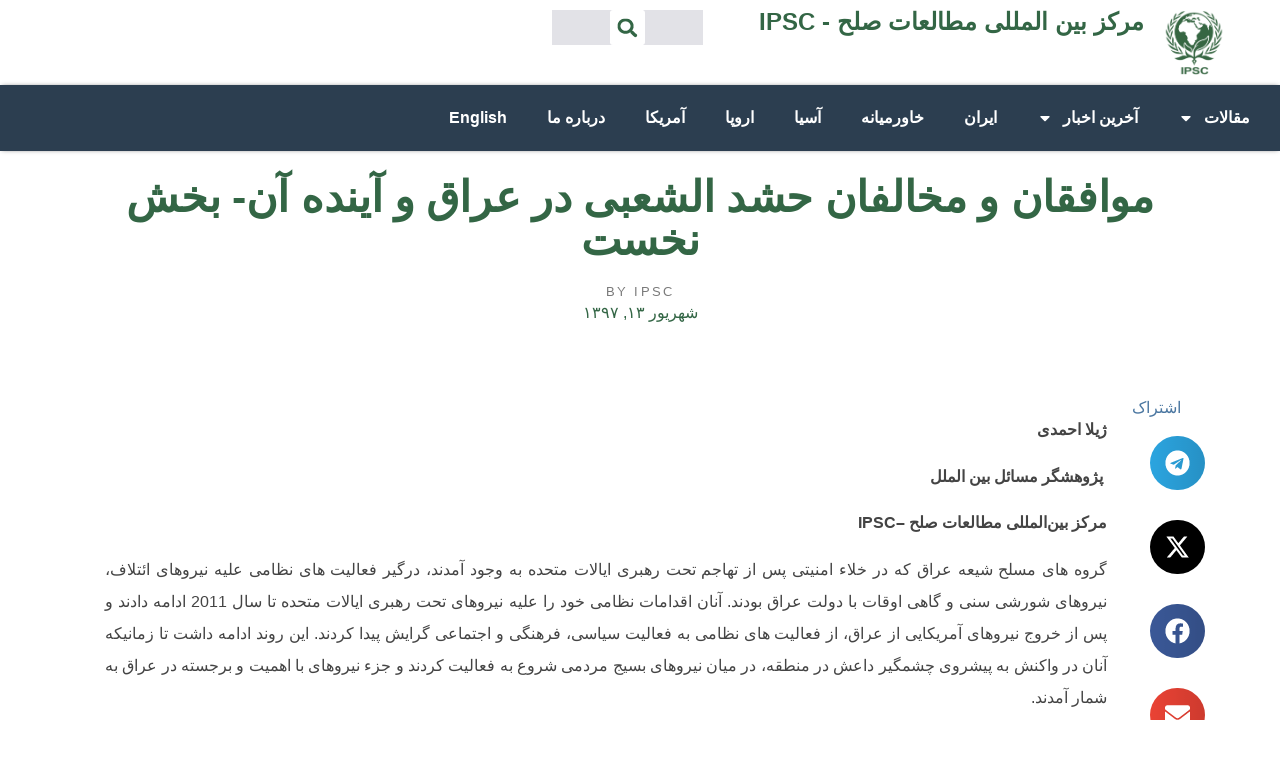

--- FILE ---
content_type: text/html; charset=UTF-8
request_url: https://peace-ipsc.org/fa/%D9%85%D9%88%D8%A7%D9%81%D9%82%D8%A7%D9%86-%D9%88-%D9%85%D8%AE%D8%A7%D9%84%D9%81%D8%A7%D9%86-%D8%AD%D8%B4%D8%AF-%D8%A7%D9%84%D8%B4%D8%B9%D8%A8%DB%8C-%D8%AF%D8%B1-%D8%B9%D8%B1%D8%A7%D9%82-%D9%88-%D8%A2/
body_size: 24303
content:
<!doctype html>
<html dir="rtl" lang="fa-IR">
<head>
	<meta charset="UTF-8">
	<meta name="viewport" content="width=device-width, initial-scale=1">
	<link rel="profile" href="https://gmpg.org/xfn/11">
	<meta name='robots' content='index, follow, max-image-preview:large, max-snippet:-1, max-video-preview:-1' />
	<style>img:is([sizes="auto" i], [sizes^="auto," i]) { contain-intrinsic-size: 3000px 1500px }</style>
	
	<!-- This site is optimized with the Yoast SEO plugin v25.6 - https://yoast.com/wordpress/plugins/seo/ -->
	<title>موافقان و مخالفان حشد الشعبی در عراق و آینده آن- بخش نخست - IPSC - مرکز بین المللی مطالعات صلح</title>
	<link rel="canonical" href="https://peace-ipsc.org/fa/موافقان-و-مخالفان-حشد-الشعبی-در-عراق-و-آ/" />
	<meta property="og:locale" content="fa_IR" />
	<meta property="og:type" content="article" />
	<meta property="og:title" content="موافقان و مخالفان حشد الشعبی در عراق و آینده آن- بخش نخست - IPSC - مرکز بین المللی مطالعات صلح" />
	<meta property="og:description" content="ژیلا احمدی  پژوهشگر مسائل بین الملل مرکز بین‌المللی مطالعات صلح –IPSC گروه های مسلح شیعه عراق که در خلاء امنیتی پس از تهاجم تحت رهبری ایالات متحده به وجود آمدند، درگیر فعالیت های نظامی علیه نیروهای ائتلاف، نیروهای شورشی سنی و گاهی اوقات با دولت عراق بودند. آنان اقدامات نظامی خود را علیه نیروهای تحت [&hellip;]" />
	<meta property="og:url" content="https://peace-ipsc.org/fa/موافقان-و-مخالفان-حشد-الشعبی-در-عراق-و-آ/" />
	<meta property="og:site_name" content="IPSC - مرکز بین المللی مطالعات صلح" />
	<meta property="article:published_time" content="2018-09-04T11:45:33+00:00" />
	<meta name="author" content="ipsc" />
	<meta name="twitter:card" content="summary_large_image" />
	<meta name="twitter:label1" content="نوشته‌شده بدست" />
	<meta name="twitter:data1" content="ipsc" />
	<script type="application/ld+json" class="yoast-schema-graph">{"@context":"https://schema.org","@graph":[{"@type":"Article","@id":"https://peace-ipsc.org/fa/%d9%85%d9%88%d8%a7%d9%81%d9%82%d8%a7%d9%86-%d9%88-%d9%85%d8%ae%d8%a7%d9%84%d9%81%d8%a7%d9%86-%d8%ad%d8%b4%d8%af-%d8%a7%d9%84%d8%b4%d8%b9%d8%a8%db%8c-%d8%af%d8%b1-%d8%b9%d8%b1%d8%a7%d9%82-%d9%88-%d8%a2/#article","isPartOf":{"@id":"https://peace-ipsc.org/fa/%d9%85%d9%88%d8%a7%d9%81%d9%82%d8%a7%d9%86-%d9%88-%d9%85%d8%ae%d8%a7%d9%84%d9%81%d8%a7%d9%86-%d8%ad%d8%b4%d8%af-%d8%a7%d9%84%d8%b4%d8%b9%d8%a8%db%8c-%d8%af%d8%b1-%d8%b9%d8%b1%d8%a7%d9%82-%d9%88-%d8%a2/"},"author":{"name":"ipsc","@id":"https://peace-ipsc.org/fa/#/schema/person/5b4718a8e109f37c2a97015090236cbe"},"headline":"موافقان و مخالفان حشد الشعبی در عراق و آینده آن- بخش نخست","datePublished":"2018-09-04T11:45:33+00:00","mainEntityOfPage":{"@id":"https://peace-ipsc.org/fa/%d9%85%d9%88%d8%a7%d9%81%d9%82%d8%a7%d9%86-%d9%88-%d9%85%d8%ae%d8%a7%d9%84%d9%81%d8%a7%d9%86-%d8%ad%d8%b4%d8%af-%d8%a7%d9%84%d8%b4%d8%b9%d8%a8%db%8c-%d8%af%d8%b1-%d8%b9%d8%b1%d8%a7%d9%82-%d9%88-%d8%a2/"},"wordCount":4,"publisher":{"@id":"https://peace-ipsc.org/fa/#organization"},"keywords":["آینده آن- بخش نخست","حشد الشعبی","عراق","مخالفان","موافقان"],"articleSection":["خاورمیانه","خلیج فارس","عراق","گزیده ها","مقالات"],"inLanguage":"fa-IR"},{"@type":"WebPage","@id":"https://peace-ipsc.org/fa/%d9%85%d9%88%d8%a7%d9%81%d9%82%d8%a7%d9%86-%d9%88-%d9%85%d8%ae%d8%a7%d9%84%d9%81%d8%a7%d9%86-%d8%ad%d8%b4%d8%af-%d8%a7%d9%84%d8%b4%d8%b9%d8%a8%db%8c-%d8%af%d8%b1-%d8%b9%d8%b1%d8%a7%d9%82-%d9%88-%d8%a2/","url":"https://peace-ipsc.org/fa/%d9%85%d9%88%d8%a7%d9%81%d9%82%d8%a7%d9%86-%d9%88-%d9%85%d8%ae%d8%a7%d9%84%d9%81%d8%a7%d9%86-%d8%ad%d8%b4%d8%af-%d8%a7%d9%84%d8%b4%d8%b9%d8%a8%db%8c-%d8%af%d8%b1-%d8%b9%d8%b1%d8%a7%d9%82-%d9%88-%d8%a2/","name":"موافقان و مخالفان حشد الشعبی در عراق و آینده آن- بخش نخست - IPSC - مرکز بین المللی مطالعات صلح","isPartOf":{"@id":"https://peace-ipsc.org/fa/#website"},"datePublished":"2018-09-04T11:45:33+00:00","breadcrumb":{"@id":"https://peace-ipsc.org/fa/%d9%85%d9%88%d8%a7%d9%81%d9%82%d8%a7%d9%86-%d9%88-%d9%85%d8%ae%d8%a7%d9%84%d9%81%d8%a7%d9%86-%d8%ad%d8%b4%d8%af-%d8%a7%d9%84%d8%b4%d8%b9%d8%a8%db%8c-%d8%af%d8%b1-%d8%b9%d8%b1%d8%a7%d9%82-%d9%88-%d8%a2/#breadcrumb"},"inLanguage":"fa-IR","potentialAction":[{"@type":"ReadAction","target":["https://peace-ipsc.org/fa/%d9%85%d9%88%d8%a7%d9%81%d9%82%d8%a7%d9%86-%d9%88-%d9%85%d8%ae%d8%a7%d9%84%d9%81%d8%a7%d9%86-%d8%ad%d8%b4%d8%af-%d8%a7%d9%84%d8%b4%d8%b9%d8%a8%db%8c-%d8%af%d8%b1-%d8%b9%d8%b1%d8%a7%d9%82-%d9%88-%d8%a2/"]}]},{"@type":"BreadcrumbList","@id":"https://peace-ipsc.org/fa/%d9%85%d9%88%d8%a7%d9%81%d9%82%d8%a7%d9%86-%d9%88-%d9%85%d8%ae%d8%a7%d9%84%d9%81%d8%a7%d9%86-%d8%ad%d8%b4%d8%af-%d8%a7%d9%84%d8%b4%d8%b9%d8%a8%db%8c-%d8%af%d8%b1-%d8%b9%d8%b1%d8%a7%d9%82-%d9%88-%d8%a2/#breadcrumb","itemListElement":[{"@type":"ListItem","position":1,"name":"Home","item":"https://peace-ipsc.org/fa/"},{"@type":"ListItem","position":2,"name":"موافقان و مخالفان حشد الشعبی در عراق و آینده آن- بخش نخست"}]},{"@type":"WebSite","@id":"https://peace-ipsc.org/fa/#website","url":"https://peace-ipsc.org/fa/","name":"IPSC - مرکز بین المللی مطالعات صلح","description":"","publisher":{"@id":"https://peace-ipsc.org/fa/#organization"},"potentialAction":[{"@type":"SearchAction","target":{"@type":"EntryPoint","urlTemplate":"https://peace-ipsc.org/fa/?s={search_term_string}"},"query-input":{"@type":"PropertyValueSpecification","valueRequired":true,"valueName":"search_term_string"}}],"inLanguage":"fa-IR"},{"@type":"Organization","@id":"https://peace-ipsc.org/fa/#organization","name":"IPSC - مرکز بین المللی مطالعات صلح","url":"https://peace-ipsc.org/fa/","logo":{"@type":"ImageObject","inLanguage":"fa-IR","@id":"https://peace-ipsc.org/fa/#/schema/logo/image/","url":"https://peace-ipsc.org/fa/wp-content/uploads/sites/2/2023/10/IPSC-Logo.png","contentUrl":"https://peace-ipsc.org/fa/wp-content/uploads/sites/2/2023/10/IPSC-Logo.png","width":269,"height":291,"caption":"IPSC - مرکز بین المللی مطالعات صلح"},"image":{"@id":"https://peace-ipsc.org/fa/#/schema/logo/image/"}},{"@type":"Person","@id":"https://peace-ipsc.org/fa/#/schema/person/5b4718a8e109f37c2a97015090236cbe","name":"ipsc","image":{"@type":"ImageObject","inLanguage":"fa-IR","@id":"https://peace-ipsc.org/fa/#/schema/person/image/","url":"https://secure.gravatar.com/avatar/d8018a9e1dd012832c69248ba92bd6c4eaf994d760b0b81010e17759563ffefd?s=96&d=mm&r=g","contentUrl":"https://secure.gravatar.com/avatar/d8018a9e1dd012832c69248ba92bd6c4eaf994d760b0b81010e17759563ffefd?s=96&d=mm&r=g","caption":"ipsc"},"url":"https://peace-ipsc.org/fa/author/ipsc/"}]}</script>
	<!-- / Yoast SEO plugin. -->


<link rel="alternate" type="application/rss+xml" title="IPSC - مرکز بین المللی مطالعات صلح &raquo; خوراک" href="https://peace-ipsc.org/fa/feed/" />
<link rel="alternate" type="application/rss+xml" title="IPSC - مرکز بین المللی مطالعات صلح &raquo; خوراک دیدگاه‌ها" href="https://peace-ipsc.org/fa/comments/feed/" />
<script>
window._wpemojiSettings = {"baseUrl":"https:\/\/s.w.org\/images\/core\/emoji\/16.0.1\/72x72\/","ext":".png","svgUrl":"https:\/\/s.w.org\/images\/core\/emoji\/16.0.1\/svg\/","svgExt":".svg","source":{"concatemoji":"https:\/\/peace-ipsc.org\/fa\/wp-includes\/js\/wp-emoji-release.min.js?ver=6.8.3"}};
/*! This file is auto-generated */
!function(s,n){var o,i,e;function c(e){try{var t={supportTests:e,timestamp:(new Date).valueOf()};sessionStorage.setItem(o,JSON.stringify(t))}catch(e){}}function p(e,t,n){e.clearRect(0,0,e.canvas.width,e.canvas.height),e.fillText(t,0,0);var t=new Uint32Array(e.getImageData(0,0,e.canvas.width,e.canvas.height).data),a=(e.clearRect(0,0,e.canvas.width,e.canvas.height),e.fillText(n,0,0),new Uint32Array(e.getImageData(0,0,e.canvas.width,e.canvas.height).data));return t.every(function(e,t){return e===a[t]})}function u(e,t){e.clearRect(0,0,e.canvas.width,e.canvas.height),e.fillText(t,0,0);for(var n=e.getImageData(16,16,1,1),a=0;a<n.data.length;a++)if(0!==n.data[a])return!1;return!0}function f(e,t,n,a){switch(t){case"flag":return n(e,"\ud83c\udff3\ufe0f\u200d\u26a7\ufe0f","\ud83c\udff3\ufe0f\u200b\u26a7\ufe0f")?!1:!n(e,"\ud83c\udde8\ud83c\uddf6","\ud83c\udde8\u200b\ud83c\uddf6")&&!n(e,"\ud83c\udff4\udb40\udc67\udb40\udc62\udb40\udc65\udb40\udc6e\udb40\udc67\udb40\udc7f","\ud83c\udff4\u200b\udb40\udc67\u200b\udb40\udc62\u200b\udb40\udc65\u200b\udb40\udc6e\u200b\udb40\udc67\u200b\udb40\udc7f");case"emoji":return!a(e,"\ud83e\udedf")}return!1}function g(e,t,n,a){var r="undefined"!=typeof WorkerGlobalScope&&self instanceof WorkerGlobalScope?new OffscreenCanvas(300,150):s.createElement("canvas"),o=r.getContext("2d",{willReadFrequently:!0}),i=(o.textBaseline="top",o.font="600 32px Arial",{});return e.forEach(function(e){i[e]=t(o,e,n,a)}),i}function t(e){var t=s.createElement("script");t.src=e,t.defer=!0,s.head.appendChild(t)}"undefined"!=typeof Promise&&(o="wpEmojiSettingsSupports",i=["flag","emoji"],n.supports={everything:!0,everythingExceptFlag:!0},e=new Promise(function(e){s.addEventListener("DOMContentLoaded",e,{once:!0})}),new Promise(function(t){var n=function(){try{var e=JSON.parse(sessionStorage.getItem(o));if("object"==typeof e&&"number"==typeof e.timestamp&&(new Date).valueOf()<e.timestamp+604800&&"object"==typeof e.supportTests)return e.supportTests}catch(e){}return null}();if(!n){if("undefined"!=typeof Worker&&"undefined"!=typeof OffscreenCanvas&&"undefined"!=typeof URL&&URL.createObjectURL&&"undefined"!=typeof Blob)try{var e="postMessage("+g.toString()+"("+[JSON.stringify(i),f.toString(),p.toString(),u.toString()].join(",")+"));",a=new Blob([e],{type:"text/javascript"}),r=new Worker(URL.createObjectURL(a),{name:"wpTestEmojiSupports"});return void(r.onmessage=function(e){c(n=e.data),r.terminate(),t(n)})}catch(e){}c(n=g(i,f,p,u))}t(n)}).then(function(e){for(var t in e)n.supports[t]=e[t],n.supports.everything=n.supports.everything&&n.supports[t],"flag"!==t&&(n.supports.everythingExceptFlag=n.supports.everythingExceptFlag&&n.supports[t]);n.supports.everythingExceptFlag=n.supports.everythingExceptFlag&&!n.supports.flag,n.DOMReady=!1,n.readyCallback=function(){n.DOMReady=!0}}).then(function(){return e}).then(function(){var e;n.supports.everything||(n.readyCallback(),(e=n.source||{}).concatemoji?t(e.concatemoji):e.wpemoji&&e.twemoji&&(t(e.twemoji),t(e.wpemoji)))}))}((window,document),window._wpemojiSettings);
</script>
<style id='wp-emoji-styles-inline-css'>

	img.wp-smiley, img.emoji {
		display: inline !important;
		border: none !important;
		box-shadow: none !important;
		height: 1em !important;
		width: 1em !important;
		margin: 0 0.07em !important;
		vertical-align: -0.1em !important;
		background: none !important;
		padding: 0 !important;
	}
</style>
<link rel='stylesheet' id='wp-block-library-rtl-css' href='https://peace-ipsc.org/fa/wp-includes/css/dist/block-library/style-rtl.min.css?ver=6.8.3' media='all' />
<style id='global-styles-inline-css'>
:root{--wp--preset--aspect-ratio--square: 1;--wp--preset--aspect-ratio--4-3: 4/3;--wp--preset--aspect-ratio--3-4: 3/4;--wp--preset--aspect-ratio--3-2: 3/2;--wp--preset--aspect-ratio--2-3: 2/3;--wp--preset--aspect-ratio--16-9: 16/9;--wp--preset--aspect-ratio--9-16: 9/16;--wp--preset--color--black: #000000;--wp--preset--color--cyan-bluish-gray: #abb8c3;--wp--preset--color--white: #ffffff;--wp--preset--color--pale-pink: #f78da7;--wp--preset--color--vivid-red: #cf2e2e;--wp--preset--color--luminous-vivid-orange: #ff6900;--wp--preset--color--luminous-vivid-amber: #fcb900;--wp--preset--color--light-green-cyan: #7bdcb5;--wp--preset--color--vivid-green-cyan: #00d084;--wp--preset--color--pale-cyan-blue: #8ed1fc;--wp--preset--color--vivid-cyan-blue: #0693e3;--wp--preset--color--vivid-purple: #9b51e0;--wp--preset--gradient--vivid-cyan-blue-to-vivid-purple: linear-gradient(135deg,rgba(6,147,227,1) 0%,rgb(155,81,224) 100%);--wp--preset--gradient--light-green-cyan-to-vivid-green-cyan: linear-gradient(135deg,rgb(122,220,180) 0%,rgb(0,208,130) 100%);--wp--preset--gradient--luminous-vivid-amber-to-luminous-vivid-orange: linear-gradient(135deg,rgba(252,185,0,1) 0%,rgba(255,105,0,1) 100%);--wp--preset--gradient--luminous-vivid-orange-to-vivid-red: linear-gradient(135deg,rgba(255,105,0,1) 0%,rgb(207,46,46) 100%);--wp--preset--gradient--very-light-gray-to-cyan-bluish-gray: linear-gradient(135deg,rgb(238,238,238) 0%,rgb(169,184,195) 100%);--wp--preset--gradient--cool-to-warm-spectrum: linear-gradient(135deg,rgb(74,234,220) 0%,rgb(151,120,209) 20%,rgb(207,42,186) 40%,rgb(238,44,130) 60%,rgb(251,105,98) 80%,rgb(254,248,76) 100%);--wp--preset--gradient--blush-light-purple: linear-gradient(135deg,rgb(255,206,236) 0%,rgb(152,150,240) 100%);--wp--preset--gradient--blush-bordeaux: linear-gradient(135deg,rgb(254,205,165) 0%,rgb(254,45,45) 50%,rgb(107,0,62) 100%);--wp--preset--gradient--luminous-dusk: linear-gradient(135deg,rgb(255,203,112) 0%,rgb(199,81,192) 50%,rgb(65,88,208) 100%);--wp--preset--gradient--pale-ocean: linear-gradient(135deg,rgb(255,245,203) 0%,rgb(182,227,212) 50%,rgb(51,167,181) 100%);--wp--preset--gradient--electric-grass: linear-gradient(135deg,rgb(202,248,128) 0%,rgb(113,206,126) 100%);--wp--preset--gradient--midnight: linear-gradient(135deg,rgb(2,3,129) 0%,rgb(40,116,252) 100%);--wp--preset--font-size--small: 13px;--wp--preset--font-size--medium: 20px;--wp--preset--font-size--large: 36px;--wp--preset--font-size--x-large: 42px;--wp--preset--spacing--20: 0.44rem;--wp--preset--spacing--30: 0.67rem;--wp--preset--spacing--40: 1rem;--wp--preset--spacing--50: 1.5rem;--wp--preset--spacing--60: 2.25rem;--wp--preset--spacing--70: 3.38rem;--wp--preset--spacing--80: 5.06rem;--wp--preset--shadow--natural: 6px 6px 9px rgba(0, 0, 0, 0.2);--wp--preset--shadow--deep: 12px 12px 50px rgba(0, 0, 0, 0.4);--wp--preset--shadow--sharp: 6px 6px 0px rgba(0, 0, 0, 0.2);--wp--preset--shadow--outlined: 6px 6px 0px -3px rgba(255, 255, 255, 1), 6px 6px rgba(0, 0, 0, 1);--wp--preset--shadow--crisp: 6px 6px 0px rgba(0, 0, 0, 1);}:root { --wp--style--global--content-size: 800px;--wp--style--global--wide-size: 1200px; }:where(body) { margin: 0; }.wp-site-blocks > .alignleft { float: left; margin-right: 2em; }.wp-site-blocks > .alignright { float: right; margin-left: 2em; }.wp-site-blocks > .aligncenter { justify-content: center; margin-left: auto; margin-right: auto; }:where(.wp-site-blocks) > * { margin-block-start: 24px; margin-block-end: 0; }:where(.wp-site-blocks) > :first-child { margin-block-start: 0; }:where(.wp-site-blocks) > :last-child { margin-block-end: 0; }:root { --wp--style--block-gap: 24px; }:root :where(.is-layout-flow) > :first-child{margin-block-start: 0;}:root :where(.is-layout-flow) > :last-child{margin-block-end: 0;}:root :where(.is-layout-flow) > *{margin-block-start: 24px;margin-block-end: 0;}:root :where(.is-layout-constrained) > :first-child{margin-block-start: 0;}:root :where(.is-layout-constrained) > :last-child{margin-block-end: 0;}:root :where(.is-layout-constrained) > *{margin-block-start: 24px;margin-block-end: 0;}:root :where(.is-layout-flex){gap: 24px;}:root :where(.is-layout-grid){gap: 24px;}.is-layout-flow > .alignleft{float: left;margin-inline-start: 0;margin-inline-end: 2em;}.is-layout-flow > .alignright{float: right;margin-inline-start: 2em;margin-inline-end: 0;}.is-layout-flow > .aligncenter{margin-left: auto !important;margin-right: auto !important;}.is-layout-constrained > .alignleft{float: left;margin-inline-start: 0;margin-inline-end: 2em;}.is-layout-constrained > .alignright{float: right;margin-inline-start: 2em;margin-inline-end: 0;}.is-layout-constrained > .aligncenter{margin-left: auto !important;margin-right: auto !important;}.is-layout-constrained > :where(:not(.alignleft):not(.alignright):not(.alignfull)){max-width: var(--wp--style--global--content-size);margin-left: auto !important;margin-right: auto !important;}.is-layout-constrained > .alignwide{max-width: var(--wp--style--global--wide-size);}body .is-layout-flex{display: flex;}.is-layout-flex{flex-wrap: wrap;align-items: center;}.is-layout-flex > :is(*, div){margin: 0;}body .is-layout-grid{display: grid;}.is-layout-grid > :is(*, div){margin: 0;}body{padding-top: 0px;padding-right: 0px;padding-bottom: 0px;padding-left: 0px;}a:where(:not(.wp-element-button)){text-decoration: underline;}:root :where(.wp-element-button, .wp-block-button__link){background-color: #32373c;border-width: 0;color: #fff;font-family: inherit;font-size: inherit;line-height: inherit;padding: calc(0.667em + 2px) calc(1.333em + 2px);text-decoration: none;}.has-black-color{color: var(--wp--preset--color--black) !important;}.has-cyan-bluish-gray-color{color: var(--wp--preset--color--cyan-bluish-gray) !important;}.has-white-color{color: var(--wp--preset--color--white) !important;}.has-pale-pink-color{color: var(--wp--preset--color--pale-pink) !important;}.has-vivid-red-color{color: var(--wp--preset--color--vivid-red) !important;}.has-luminous-vivid-orange-color{color: var(--wp--preset--color--luminous-vivid-orange) !important;}.has-luminous-vivid-amber-color{color: var(--wp--preset--color--luminous-vivid-amber) !important;}.has-light-green-cyan-color{color: var(--wp--preset--color--light-green-cyan) !important;}.has-vivid-green-cyan-color{color: var(--wp--preset--color--vivid-green-cyan) !important;}.has-pale-cyan-blue-color{color: var(--wp--preset--color--pale-cyan-blue) !important;}.has-vivid-cyan-blue-color{color: var(--wp--preset--color--vivid-cyan-blue) !important;}.has-vivid-purple-color{color: var(--wp--preset--color--vivid-purple) !important;}.has-black-background-color{background-color: var(--wp--preset--color--black) !important;}.has-cyan-bluish-gray-background-color{background-color: var(--wp--preset--color--cyan-bluish-gray) !important;}.has-white-background-color{background-color: var(--wp--preset--color--white) !important;}.has-pale-pink-background-color{background-color: var(--wp--preset--color--pale-pink) !important;}.has-vivid-red-background-color{background-color: var(--wp--preset--color--vivid-red) !important;}.has-luminous-vivid-orange-background-color{background-color: var(--wp--preset--color--luminous-vivid-orange) !important;}.has-luminous-vivid-amber-background-color{background-color: var(--wp--preset--color--luminous-vivid-amber) !important;}.has-light-green-cyan-background-color{background-color: var(--wp--preset--color--light-green-cyan) !important;}.has-vivid-green-cyan-background-color{background-color: var(--wp--preset--color--vivid-green-cyan) !important;}.has-pale-cyan-blue-background-color{background-color: var(--wp--preset--color--pale-cyan-blue) !important;}.has-vivid-cyan-blue-background-color{background-color: var(--wp--preset--color--vivid-cyan-blue) !important;}.has-vivid-purple-background-color{background-color: var(--wp--preset--color--vivid-purple) !important;}.has-black-border-color{border-color: var(--wp--preset--color--black) !important;}.has-cyan-bluish-gray-border-color{border-color: var(--wp--preset--color--cyan-bluish-gray) !important;}.has-white-border-color{border-color: var(--wp--preset--color--white) !important;}.has-pale-pink-border-color{border-color: var(--wp--preset--color--pale-pink) !important;}.has-vivid-red-border-color{border-color: var(--wp--preset--color--vivid-red) !important;}.has-luminous-vivid-orange-border-color{border-color: var(--wp--preset--color--luminous-vivid-orange) !important;}.has-luminous-vivid-amber-border-color{border-color: var(--wp--preset--color--luminous-vivid-amber) !important;}.has-light-green-cyan-border-color{border-color: var(--wp--preset--color--light-green-cyan) !important;}.has-vivid-green-cyan-border-color{border-color: var(--wp--preset--color--vivid-green-cyan) !important;}.has-pale-cyan-blue-border-color{border-color: var(--wp--preset--color--pale-cyan-blue) !important;}.has-vivid-cyan-blue-border-color{border-color: var(--wp--preset--color--vivid-cyan-blue) !important;}.has-vivid-purple-border-color{border-color: var(--wp--preset--color--vivid-purple) !important;}.has-vivid-cyan-blue-to-vivid-purple-gradient-background{background: var(--wp--preset--gradient--vivid-cyan-blue-to-vivid-purple) !important;}.has-light-green-cyan-to-vivid-green-cyan-gradient-background{background: var(--wp--preset--gradient--light-green-cyan-to-vivid-green-cyan) !important;}.has-luminous-vivid-amber-to-luminous-vivid-orange-gradient-background{background: var(--wp--preset--gradient--luminous-vivid-amber-to-luminous-vivid-orange) !important;}.has-luminous-vivid-orange-to-vivid-red-gradient-background{background: var(--wp--preset--gradient--luminous-vivid-orange-to-vivid-red) !important;}.has-very-light-gray-to-cyan-bluish-gray-gradient-background{background: var(--wp--preset--gradient--very-light-gray-to-cyan-bluish-gray) !important;}.has-cool-to-warm-spectrum-gradient-background{background: var(--wp--preset--gradient--cool-to-warm-spectrum) !important;}.has-blush-light-purple-gradient-background{background: var(--wp--preset--gradient--blush-light-purple) !important;}.has-blush-bordeaux-gradient-background{background: var(--wp--preset--gradient--blush-bordeaux) !important;}.has-luminous-dusk-gradient-background{background: var(--wp--preset--gradient--luminous-dusk) !important;}.has-pale-ocean-gradient-background{background: var(--wp--preset--gradient--pale-ocean) !important;}.has-electric-grass-gradient-background{background: var(--wp--preset--gradient--electric-grass) !important;}.has-midnight-gradient-background{background: var(--wp--preset--gradient--midnight) !important;}.has-small-font-size{font-size: var(--wp--preset--font-size--small) !important;}.has-medium-font-size{font-size: var(--wp--preset--font-size--medium) !important;}.has-large-font-size{font-size: var(--wp--preset--font-size--large) !important;}.has-x-large-font-size{font-size: var(--wp--preset--font-size--x-large) !important;}
:root :where(.wp-block-pullquote){font-size: 1.5em;line-height: 1.6;}
</style>
<link rel='stylesheet' id='hello-elementor-css' href='https://peace-ipsc.org/fa/wp-content/themes/hello-elementor/assets/css/reset.css?ver=3.4.4' media='all' />
<link rel='stylesheet' id='hello-elementor-theme-style-css' href='https://peace-ipsc.org/fa/wp-content/themes/hello-elementor/assets/css/theme.css?ver=3.4.4' media='all' />
<link rel='stylesheet' id='hello-elementor-header-footer-css' href='https://peace-ipsc.org/fa/wp-content/themes/hello-elementor/assets/css/header-footer.css?ver=3.4.4' media='all' />
<link rel='stylesheet' id='elementor-frontend-css' href='https://peace-ipsc.org/fa/wp-content/plugins/elementor/assets/css/frontend-rtl.min.css?ver=3.31.1' media='all' />
<link rel='stylesheet' id='elementor-post-14869-css' href='https://peace-ipsc.org/fa/wp-content/uploads/sites/2/elementor/css/post-14869.css?ver=1755789844' media='all' />
<link rel='stylesheet' id='widget-heading-css' href='https://peace-ipsc.org/fa/wp-content/plugins/elementor/assets/css/widget-heading-rtl.min.css?ver=3.31.1' media='all' />
<link rel='stylesheet' id='widget-image-css' href='https://peace-ipsc.org/fa/wp-content/plugins/elementor/assets/css/widget-image-rtl.min.css?ver=3.31.1' media='all' />
<link rel='stylesheet' id='widget-search-form-css' href='https://peace-ipsc.org/fa/wp-content/plugins/elementor-pro/assets/css/widget-search-form-rtl.min.css?ver=3.31.0' media='all' />
<link rel='stylesheet' id='widget-nav-menu-css' href='https://peace-ipsc.org/fa/wp-content/plugins/elementor-pro/assets/css/widget-nav-menu-rtl.min.css?ver=3.31.0' media='all' />
<link rel='stylesheet' id='e-sticky-css' href='https://peace-ipsc.org/fa/wp-content/plugins/elementor-pro/assets/css/modules/sticky.min.css?ver=3.31.0' media='all' />
<link rel='stylesheet' id='widget-post-info-css' href='https://peace-ipsc.org/fa/wp-content/plugins/elementor-pro/assets/css/widget-post-info-rtl.min.css?ver=3.31.0' media='all' />
<link rel='stylesheet' id='widget-icon-list-css' href='https://peace-ipsc.org/fa/wp-content/plugins/elementor/assets/css/widget-icon-list-rtl.min.css?ver=3.31.1' media='all' />
<link rel='stylesheet' id='widget-share-buttons-css' href='https://peace-ipsc.org/fa/wp-content/plugins/elementor-pro/assets/css/widget-share-buttons-rtl.min.css?ver=3.31.0' media='all' />
<link rel='stylesheet' id='e-apple-webkit-css' href='https://peace-ipsc.org/fa/wp-content/plugins/elementor/assets/css/conditionals/apple-webkit.min.css?ver=3.31.1' media='all' />
<link rel='stylesheet' id='widget-divider-css' href='https://peace-ipsc.org/fa/wp-content/plugins/elementor/assets/css/widget-divider-rtl.min.css?ver=3.31.1' media='all' />
<link rel='stylesheet' id='widget-posts-css' href='https://peace-ipsc.org/fa/wp-content/plugins/elementor-pro/assets/css/widget-posts-rtl.min.css?ver=3.31.0' media='all' />
<link rel='stylesheet' id='elementor-post-15344-css' href='https://peace-ipsc.org/fa/wp-content/uploads/sites/2/elementor/css/post-15344.css?ver=1755789845' media='all' />
<link rel='stylesheet' id='elementor-post-15102-css' href='https://peace-ipsc.org/fa/wp-content/uploads/sites/2/elementor/css/post-15102.css?ver=1755789845' media='all' />
<link rel='stylesheet' id='elementor-post-15205-css' href='https://peace-ipsc.org/fa/wp-content/uploads/sites/2/elementor/css/post-15205.css?ver=1755789845' media='all' />
<link rel='stylesheet' id='elementor-gf-local-roboto-css' href='http://peace-ipsc.org/fa/wp-content/uploads/sites/2/elementor/google-fonts/css/roboto.css?ver=1750234251' media='all' />
<link rel='stylesheet' id='elementor-gf-local-robotoslab-css' href='http://peace-ipsc.org/fa/wp-content/uploads/sites/2/elementor/google-fonts/css/robotoslab.css?ver=1750234260' media='all' />
<link rel='stylesheet' id='elementor-gf-local-nunito-css' href='http://peace-ipsc.org/fa/wp-content/uploads/sites/2/elementor/google-fonts/css/nunito.css?ver=1750234285' media='all' />
<link rel='stylesheet' id='elementor-gf-local-merriweather-css' href='http://peace-ipsc.org/fa/wp-content/uploads/sites/2/elementor/google-fonts/css/merriweather.css?ver=1750234287' media='all' />
<script src="https://peace-ipsc.org/fa/wp-content/plugins/elementor-pro/assets/js/page-transitions.min.js?ver=3.31.0" id="page-transitions-js"></script>
<script src="https://peace-ipsc.org/fa/wp-includes/js/jquery/jquery.min.js?ver=3.7.1" id="jquery-core-js"></script>
<script src="https://peace-ipsc.org/fa/wp-includes/js/jquery/jquery-migrate.min.js?ver=3.4.1" id="jquery-migrate-js"></script>
<link rel="https://api.w.org/" href="https://peace-ipsc.org/fa/wp-json/" /><link rel="alternate" title="JSON" type="application/json" href="https://peace-ipsc.org/fa/wp-json/wp/v2/posts/10884" /><link rel="EditURI" type="application/rsd+xml" title="RSD" href="https://peace-ipsc.org/fa/xmlrpc.php?rsd" />
<meta name="generator" content="WordPress 6.8.3" />
<link rel='shortlink' href='https://peace-ipsc.org/fa/?p=10884' />
<link rel="alternate" title="oEmbed (JSON)" type="application/json+oembed" href="https://peace-ipsc.org/fa/wp-json/oembed/1.0/embed?url=https%3A%2F%2Fpeace-ipsc.org%2Ffa%2F%25d9%2585%25d9%2588%25d8%25a7%25d9%2581%25d9%2582%25d8%25a7%25d9%2586-%25d9%2588-%25d9%2585%25d8%25ae%25d8%25a7%25d9%2584%25d9%2581%25d8%25a7%25d9%2586-%25d8%25ad%25d8%25b4%25d8%25af-%25d8%25a7%25d9%2584%25d8%25b4%25d8%25b9%25d8%25a8%25db%258c-%25d8%25af%25d8%25b1-%25d8%25b9%25d8%25b1%25d8%25a7%25d9%2582-%25d9%2588-%25d8%25a2%2F" />
<link rel="alternate" title="oEmbed (XML)" type="text/xml+oembed" href="https://peace-ipsc.org/fa/wp-json/oembed/1.0/embed?url=https%3A%2F%2Fpeace-ipsc.org%2Ffa%2F%25d9%2585%25d9%2588%25d8%25a7%25d9%2581%25d9%2582%25d8%25a7%25d9%2586-%25d9%2588-%25d9%2585%25d8%25ae%25d8%25a7%25d9%2584%25d9%2581%25d8%25a7%25d9%2586-%25d8%25ad%25d8%25b4%25d8%25af-%25d8%25a7%25d9%2584%25d8%25b4%25d8%25b9%25d8%25a8%25db%258c-%25d8%25af%25d8%25b1-%25d8%25b9%25d8%25b1%25d8%25a7%25d9%2582-%25d9%2588-%25d8%25a2%2F&#038;format=xml" />
<!-- Analytics by WP Statistics - https://wp-statistics.com -->
<meta name="generator" content="Elementor 3.31.1; features: e_font_icon_svg, additional_custom_breakpoints, e_element_cache; settings: css_print_method-external, google_font-enabled, font_display-swap">
			<style>
				.e-con.e-parent:nth-of-type(n+4):not(.e-lazyloaded):not(.e-no-lazyload),
				.e-con.e-parent:nth-of-type(n+4):not(.e-lazyloaded):not(.e-no-lazyload) * {
					background-image: none !important;
				}
				@media screen and (max-height: 1024px) {
					.e-con.e-parent:nth-of-type(n+3):not(.e-lazyloaded):not(.e-no-lazyload),
					.e-con.e-parent:nth-of-type(n+3):not(.e-lazyloaded):not(.e-no-lazyload) * {
						background-image: none !important;
					}
				}
				@media screen and (max-height: 640px) {
					.e-con.e-parent:nth-of-type(n+2):not(.e-lazyloaded):not(.e-no-lazyload),
					.e-con.e-parent:nth-of-type(n+2):not(.e-lazyloaded):not(.e-no-lazyload) * {
						background-image: none !important;
					}
				}
			</style>
			<link rel="icon" href="https://peace-ipsc.org/fa/wp-content/uploads/sites/2/2025/06/cropped-IPSC-Logo-favicon-32x32.webp" sizes="32x32" />
<link rel="icon" href="https://peace-ipsc.org/fa/wp-content/uploads/sites/2/2025/06/cropped-IPSC-Logo-favicon-192x192.webp" sizes="192x192" />
<link rel="apple-touch-icon" href="https://peace-ipsc.org/fa/wp-content/uploads/sites/2/2025/06/cropped-IPSC-Logo-favicon-180x180.webp" />
<meta name="msapplication-TileImage" content="https://peace-ipsc.org/fa/wp-content/uploads/sites/2/2025/06/cropped-IPSC-Logo-favicon-270x270.webp" />
		<style id="wp-custom-css">
			body.home {
    background-color: #ffffff; /* White background */
    background-image: url("data:image/svg+xml,%3Csvg xmlns='http://www.w3.org/2000/svg' width='16' height='32' viewBox='0 0 16 32'%3E%3Cg fill='%23336699' fill-opacity='0.1'%3E%3Cpath fill-rule='evenodd' d='M0 24h4v2H0v-2zm0 4h6v2H0v-2zm0-8h2v2H0v-2zM0 0h4v2H0V0zm0 4h2v2H0V4zm16 20h-6v2h6v-2zm0 4H8v2h8v-2zm0-8h-4v2h4v-2zm0-20h-6v2h6V0zm0 4h-4v2h4V4zm-2 12h2v2h-2v-2zm0-8h2v2h-2V8zM2 8h10v2H2V8zm0 8h10v2H2v-2zm-2-4h14v2H0v-2zm4-8h6v2H4V4zm0 16h6v2H4v-2zM6 0h2v2H6V0zm0 24h2v2H6v-2z'/%3E%3C/g%3E%3C/svg%3E");
}

@media (max-width: 767px) {
    body.home {
        background-image: none; /* Remove background pattern on mobile */
    }
}


body.home {
    background-color: #ffffff; /* White background */
    background-image: url("data:image/svg+xml,%3Csvg xmlns='http://www.w3.org/2000/svg' width='16' height='32' viewBox='0 0 16 32'%3E%3Cg fill='%23336699' fill-opacity='0.01'%3E%3Cpath fill-rule='evenodd' d='M0 24h4v2H0v-2zm0 4h6v2H0v-2zm0-8h2v2H0v-2zM0 0h4v2H0V0zm0 4h2v2H0V4zm16 20h-6v2h6v-2zm0 4H8v2h8v-2zm0-8h-4v2h4v-2zm0-20h-6v2h6V0zm0 4h-4v2h4V4zm-2 12h2v2h-2v-2zm0-8h2v2h-2V8zM2 8h10v2H2V8zm0 8h10v2H2v-2zm-2-4h14v2H0v-2zm4-8h6v2H4V4zm0 16h6v2H4v-2zM6 0h2v2H6V0zm0 24h2v2H6v-2z'/%3E%3C/g%3E%3C/svg%3E");
}

@media (max-width: 767px) {
    body.home {
        background-image: none; /* Remove background pattern on mobile */
    }
}


		</style>
		</head>
<body class="rtl wp-singular post-template-default single single-post postid-10884 single-format-standard wp-custom-logo wp-embed-responsive wp-theme-hello-elementor hello-elementor-default elementor-default elementor-kit-14869 elementor-page-15205">

		<e-page-transition preloader-type="animation" preloader-animation-type="opposing-nested-spinners" class="e-page-transition--entering" exclude="^https\:\/\/peace\-ipsc\.org\/fa\/wp\-admin\/">
					</e-page-transition>
		
<a class="skip-link screen-reader-text" href="#content">پرش به محتوا</a>

		<header data-elementor-type="header" data-elementor-id="15344" class="elementor elementor-15344 elementor-location-header" data-elementor-post-type="elementor_library">
			<div class="elementor-element elementor-element-30e3f0b0 e-con-full elementor-hidden-desktop e-flex e-con e-parent" data-id="30e3f0b0" data-element_type="container" data-settings="{&quot;background_background&quot;:&quot;classic&quot;}">
				<div class="elementor-element elementor-element-4a397028 elementor-widget elementor-widget-heading" data-id="4a397028" data-element_type="widget" data-widget_type="heading.default">
				<div class="elementor-widget-container">
					<h2 class="elementor-heading-title elementor-size-default">مرکز بین المللی مطالعات صلح - IPSC</h2>				</div>
				</div>
				<div class="elementor-element elementor-element-1ed84f39 elementor-widget elementor-widget-image" data-id="1ed84f39" data-element_type="widget" data-widget_type="image.default">
				<div class="elementor-widget-container">
																<a href="https://peace-ipsc.org/fa">
							<img width="269" height="291" src="https://peace-ipsc.org/fa/wp-content/uploads/sites/2/2023/11/IPSC-Logo.png" class="attachment-large size-large wp-image-15343" alt="" />								</a>
															</div>
				</div>
				</div>
		<div class="elementor-element elementor-element-72fe80ea e-con-full elementor-hidden-desktop e-flex e-con e-parent" data-id="72fe80ea" data-element_type="container" data-settings="{&quot;background_background&quot;:&quot;classic&quot;,&quot;sticky&quot;:&quot;top&quot;,&quot;sticky_on&quot;:[&quot;desktop&quot;,&quot;tablet&quot;,&quot;mobile&quot;],&quot;sticky_offset&quot;:0,&quot;sticky_effects_offset&quot;:0,&quot;sticky_anchor_link_offset&quot;:0}">
		<div class="elementor-element elementor-element-1cc096ad e-con-full e-flex e-con e-child" data-id="1cc096ad" data-element_type="container" data-settings="{&quot;background_background&quot;:&quot;classic&quot;}">
				<div class="elementor-element elementor-element-b2128ff elementor-search-form--skin-full_screen elementor-widget elementor-widget-search-form" data-id="b2128ff" data-element_type="widget" data-settings="{&quot;skin&quot;:&quot;full_screen&quot;}" data-widget_type="search-form.default">
				<div class="elementor-widget-container">
							<search role="search">
			<form class="elementor-search-form" action="https://peace-ipsc.org/fa" method="get">
												<div class="elementor-search-form__toggle" role="button" tabindex="0" aria-label="Search">
					<div class="e-font-icon-svg-container"><svg aria-hidden="true" class="e-font-icon-svg e-fas-search" viewBox="0 0 512 512" xmlns="http://www.w3.org/2000/svg"><path d="M505 442.7L405.3 343c-4.5-4.5-10.6-7-17-7H372c27.6-35.3 44-79.7 44-128C416 93.1 322.9 0 208 0S0 93.1 0 208s93.1 208 208 208c48.3 0 92.7-16.4 128-44v16.3c0 6.4 2.5 12.5 7 17l99.7 99.7c9.4 9.4 24.6 9.4 33.9 0l28.3-28.3c9.4-9.4 9.4-24.6.1-34zM208 336c-70.7 0-128-57.2-128-128 0-70.7 57.2-128 128-128 70.7 0 128 57.2 128 128 0 70.7-57.2 128-128 128z"></path></svg></div>				</div>
								<div class="elementor-search-form__container">
					<label class="elementor-screen-only" for="elementor-search-form-b2128ff">Search</label>

					
					<input id="elementor-search-form-b2128ff" placeholder="جستجو..." class="elementor-search-form__input" type="search" name="s" value="">
					
					
										<div class="dialog-lightbox-close-button dialog-close-button" role="button" tabindex="0" aria-label="Close this search box.">
						<svg aria-hidden="true" class="e-font-icon-svg e-eicon-close" viewBox="0 0 1000 1000" xmlns="http://www.w3.org/2000/svg"><path d="M742 167L500 408 258 167C246 154 233 150 217 150 196 150 179 158 167 167 154 179 150 196 150 212 150 229 154 242 171 254L408 500 167 742C138 771 138 800 167 829 196 858 225 858 254 829L496 587 738 829C750 842 767 846 783 846 800 846 817 842 829 829 842 817 846 804 846 783 846 767 842 750 829 737L588 500 833 258C863 229 863 200 833 171 804 137 775 137 742 167Z"></path></svg>					</div>
									</div>
			</form>
		</search>
						</div>
				</div>
				</div>
		<div class="elementor-element elementor-element-48acc09 e-con-full e-flex e-con e-child" data-id="48acc09" data-element_type="container">
				<div class="elementor-element elementor-element-0ce4b87 elementor-view-default elementor-widget elementor-widget-icon" data-id="0ce4b87" data-element_type="widget" data-widget_type="icon.default">
				<div class="elementor-widget-container">
							<div class="elementor-icon-wrapper">
			<a class="elementor-icon" href="https://peace-ipsc.org/fa">
			<svg aria-hidden="true" class="e-font-icon-svg e-fas-home" viewBox="0 0 576 512" xmlns="http://www.w3.org/2000/svg"><path d="M280.37 148.26L96 300.11V464a16 16 0 0 0 16 16l112.06-.29a16 16 0 0 0 15.92-16V368a16 16 0 0 1 16-16h64a16 16 0 0 1 16 16v95.64a16 16 0 0 0 16 16.05L464 480a16 16 0 0 0 16-16V300L295.67 148.26a12.19 12.19 0 0 0-15.3 0zM571.6 251.47L488 182.56V44.05a12 12 0 0 0-12-12h-56a12 12 0 0 0-12 12v72.61L318.47 43a48 48 0 0 0-61 0L4.34 251.47a12 12 0 0 0-1.6 16.9l25.5 31A12 12 0 0 0 45.15 301l235.22-193.74a12.19 12.19 0 0 1 15.3 0L530.9 301a12 12 0 0 0 16.9-1.6l25.5-31a12 12 0 0 0-1.7-16.93z"></path></svg>			</a>
		</div>
						</div>
				</div>
				</div>
		<div class="elementor-element elementor-element-72ee5090 e-con-full e-flex e-con e-child" data-id="72ee5090" data-element_type="container">
				<div class="elementor-element elementor-element-6f1eff5d elementor-nav-menu__text-align-center elementor-nav-menu__align-end elementor-nav-menu--stretch elementor-nav-menu--dropdown-tablet elementor-nav-menu--toggle elementor-nav-menu--burger elementor-widget elementor-widget-nav-menu" data-id="6f1eff5d" data-element_type="widget" data-settings="{&quot;full_width&quot;:&quot;stretch&quot;,&quot;layout&quot;:&quot;horizontal&quot;,&quot;submenu_icon&quot;:{&quot;value&quot;:&quot;&lt;svg class=\&quot;e-font-icon-svg e-fas-caret-down\&quot; viewBox=\&quot;0 0 320 512\&quot; xmlns=\&quot;http:\/\/www.w3.org\/2000\/svg\&quot;&gt;&lt;path d=\&quot;M31.3 192h257.3c17.8 0 26.7 21.5 14.1 34.1L174.1 354.8c-7.8 7.8-20.5 7.8-28.3 0L17.2 226.1C4.6 213.5 13.5 192 31.3 192z\&quot;&gt;&lt;\/path&gt;&lt;\/svg&gt;&quot;,&quot;library&quot;:&quot;fa-solid&quot;},&quot;toggle&quot;:&quot;burger&quot;}" data-widget_type="nav-menu.default">
				<div class="elementor-widget-container">
								<nav aria-label="Menu" class="elementor-nav-menu--main elementor-nav-menu__container elementor-nav-menu--layout-horizontal e--pointer-underline e--animation-fade">
				<ul id="menu-1-6f1eff5d" class="elementor-nav-menu"><li class="custom-submenu menu-item menu-item-type-taxonomy menu-item-object-category current-post-ancestor current-menu-parent current-post-parent menu-item-has-children menu-item-14929"><a href="https://peace-ipsc.org/fa/category/articles/" class="elementor-item">مقالات</a>
<ul class="sub-menu elementor-nav-menu--dropdown">
	<li class="menu-item menu-item-type-taxonomy menu-item-object-category current-post-ancestor current-menu-parent current-post-parent menu-item-14963"><a href="https://peace-ipsc.org/fa/category/articles/%d8%ae%d8%a7%d9%88%d8%b1%d9%85%db%8c%d8%a7%d9%86%d9%87/" class="elementor-sub-item">خاورمیانه</a></li>
	<li class="menu-item menu-item-type-taxonomy menu-item-object-category menu-item-14947"><a href="https://peace-ipsc.org/fa/category/articles/%d8%a2%d8%b3%db%8c%d8%a7/" class="elementor-sub-item">آسیا</a></li>
	<li class="menu-item menu-item-type-taxonomy menu-item-object-category menu-item-14946"><a href="https://peace-ipsc.org/fa/category/articles/%d8%a2%d8%b3%db%8c%d8%a7%db%8c-%d9%85%db%8c%d8%a7%d9%86%d9%87/" class="elementor-sub-item">آسیای میانه</a></li>
	<li class="menu-item menu-item-type-taxonomy menu-item-object-category menu-item-14948"><a href="https://peace-ipsc.org/fa/category/articles/%d8%a2%d8%b3%db%8c%d8%a7%db%8c-%d8%ac%d9%86%d9%88%d8%a8%db%8c/" class="elementor-sub-item">آسیای جنوبی</a></li>
	<li class="menu-item menu-item-type-taxonomy menu-item-object-category menu-item-14949"><a href="https://peace-ipsc.org/fa/category/articles/%d8%a2%d8%b3%db%8c%d8%a7%db%8c-%d8%b4%d8%b1%d9%82%db%8c-articles/" class="elementor-sub-item">آسیای شرقی</a></li>
	<li class="menu-item menu-item-type-taxonomy menu-item-object-category menu-item-14950"><a href="https://peace-ipsc.org/fa/category/articles/%d8%a2%d8%b3%db%8c%d8%a7%db%8c-%d9%85%db%8c%d8%a7%d9%86%d9%87/" class="elementor-sub-item">آسیای میانه</a></li>
	<li class="menu-item menu-item-type-taxonomy menu-item-object-category menu-item-14958"><a href="https://peace-ipsc.org/fa/category/articles/%d9%82%d9%81%d9%82%d8%a7%d8%b2-articles/" class="elementor-sub-item">قفقاز</a></li>
	<li class="menu-item menu-item-type-taxonomy menu-item-object-category menu-item-14961"><a href="https://peace-ipsc.org/fa/category/articles/%d8%a2%d9%81%d8%b1%db%8c%d9%82%d8%a7/" class="elementor-sub-item">آفریقا</a></li>
	<li class="menu-item menu-item-type-taxonomy menu-item-object-category menu-item-14951"><a href="https://peace-ipsc.org/fa/category/articles/%d8%a2%d9%85%d8%b1%db%8c%da%a9%d8%a7/" class="elementor-sub-item">آمریکا</a></li>
	<li class="menu-item menu-item-type-taxonomy menu-item-object-category menu-item-14956"><a href="https://peace-ipsc.org/fa/category/articles/%d8%a7%d8%b1%d9%88%d9%be%d8%a7/" class="elementor-sub-item">اروپا</a></li>
	<li class="menu-item menu-item-type-taxonomy menu-item-object-category menu-item-14955"><a href="https://peace-ipsc.org/fa/category/articles/%d8%a7%d8%aa%d8%ad%d8%a7%d8%af%db%8c%d9%87-%d8%a7%d8%b1%d9%88%d9%be%d8%a7-articles/" class="elementor-sub-item">اتحادیه اروپا</a></li>
</ul>
</li>
<li class="custom-submenu menu-item menu-item-type-taxonomy menu-item-object-category menu-item-has-children menu-item-14928"><a href="https://peace-ipsc.org/fa/category/news/" class="elementor-item">آخرین اخبار</a>
<ul class="sub-menu elementor-nav-menu--dropdown">
	<li class="menu-item menu-item-type-taxonomy menu-item-object-category menu-item-14943"><a href="https://peace-ipsc.org/fa/category/news/2-%d8%a7%db%8c%d8%b1%d8%a7%d9%86/" class="elementor-sub-item">ایران</a></li>
	<li class="menu-item menu-item-type-taxonomy menu-item-object-category menu-item-14964"><a href="https://peace-ipsc.org/fa/category/news/%d8%ae%d8%a7%d9%88%d8%b1%d9%85%db%8c%d8%a7%d9%86%d9%87-news/" class="elementor-sub-item">خاورمیانه</a></li>
	<li class="menu-item menu-item-type-taxonomy menu-item-object-category menu-item-14962"><a href="https://peace-ipsc.org/fa/category/news/%d8%a2%d9%81%d8%b1%db%8c%d9%82%d8%a7-news/" class="elementor-sub-item">آفریقا</a></li>
	<li class="menu-item menu-item-type-taxonomy menu-item-object-category menu-item-14911"><a href="https://peace-ipsc.org/fa/category/news/%d8%a7%d8%aa%d8%ad%d8%a7%d8%af%db%8c%d9%87-%d8%a7%d8%b1%d9%88%d9%be%d8%a7/" class="elementor-sub-item">اتحادیه اروپا</a></li>
	<li class="menu-item menu-item-type-taxonomy menu-item-object-category menu-item-14952"><a href="https://peace-ipsc.org/fa/category/news/%d8%a2%d9%85%d8%b1%db%8c%da%a9%d8%a7%d8%8c/" class="elementor-sub-item">آمریکا</a></li>
	<li class="menu-item menu-item-type-taxonomy menu-item-object-category menu-item-14954"><a href="https://peace-ipsc.org/fa/category/news/%d8%a7%d8%aa%d8%ad%d8%a7%d8%af%db%8c%d9%87-%d8%a7%d8%b1%d9%88%d9%be%d8%a7/" class="elementor-sub-item">اتحادیه اروپا</a></li>
	<li class="menu-item menu-item-type-taxonomy menu-item-object-category menu-item-14957"><a href="https://peace-ipsc.org/fa/category/news/%d8%a7%d8%b1%d9%88%d9%be%d8%a7%d8%8c/" class="elementor-sub-item">اروپا</a></li>
	<li class="menu-item menu-item-type-taxonomy menu-item-object-category menu-item-14960"><a href="https://peace-ipsc.org/fa/category/news/%d9%82%d9%81%d9%82%d8%a7%d8%b2-news/" class="elementor-sub-item">قفقاز</a></li>
</ul>
</li>
<li class="menu-item menu-item-type-custom menu-item-object-custom menu-item-14969"><a href="https://peace-ipsc.org/fa/category/articles/%d8%a7%d9%8a%d8%b1%d8%a7%d9%86/" class="elementor-item">ایران</a></li>
<li class="menu-item menu-item-type-taxonomy menu-item-object-category current-post-ancestor current-menu-parent current-post-parent menu-item-14915"><a href="https://peace-ipsc.org/fa/category/articles/%d8%ae%d8%a7%d9%88%d8%b1%d9%85%db%8c%d8%a7%d9%86%d9%87/" class="elementor-item">خاورمیانه</a></li>
<li class="menu-item menu-item-type-taxonomy menu-item-object-category menu-item-14927"><a href="https://peace-ipsc.org/fa/category/articles/%d8%a2%d8%b3%db%8c%d8%a7/" class="elementor-item">آسیا</a></li>
<li class="menu-item menu-item-type-taxonomy menu-item-object-category menu-item-14965"><a href="https://peace-ipsc.org/fa/category/articles/%d8%a7%d8%b1%d9%88%d9%be%d8%a7/" class="elementor-item">اروپا</a></li>
<li class="menu-item menu-item-type-taxonomy menu-item-object-category menu-item-14922"><a href="https://peace-ipsc.org/fa/category/articles/%d8%a2%d9%85%d8%b1%db%8c%da%a9%d8%a7/" class="elementor-item">آمریکا</a></li>
<li class="menu-item menu-item-type-custom menu-item-object-custom menu-item-14934"><a href="https://peace-ipsc.org/fa/%d8%af%d8%b1%d8%a8%d8%a7%d8%b1%d9%87-%d9%85%d8%a7/" class="elementor-item">درباره ما</a></li>
<li class="menu-item menu-item-type-custom menu-item-object-custom menu-item-16910"><a href="https://peace-ipsc.org/" class="elementor-item">English</a></li>
</ul>			</nav>
					<div class="elementor-menu-toggle" role="button" tabindex="0" aria-label="Menu Toggle" aria-expanded="false">
			<svg aria-hidden="true" role="presentation" class="elementor-menu-toggle__icon--open e-font-icon-svg e-eicon-menu-bar" viewBox="0 0 1000 1000" xmlns="http://www.w3.org/2000/svg"><path d="M104 333H896C929 333 958 304 958 271S929 208 896 208H104C71 208 42 237 42 271S71 333 104 333ZM104 583H896C929 583 958 554 958 521S929 458 896 458H104C71 458 42 487 42 521S71 583 104 583ZM104 833H896C929 833 958 804 958 771S929 708 896 708H104C71 708 42 737 42 771S71 833 104 833Z"></path></svg><svg aria-hidden="true" role="presentation" class="elementor-menu-toggle__icon--close e-font-icon-svg e-eicon-close" viewBox="0 0 1000 1000" xmlns="http://www.w3.org/2000/svg"><path d="M742 167L500 408 258 167C246 154 233 150 217 150 196 150 179 158 167 167 154 179 150 196 150 212 150 229 154 242 171 254L408 500 167 742C138 771 138 800 167 829 196 858 225 858 254 829L496 587 738 829C750 842 767 846 783 846 800 846 817 842 829 829 842 817 846 804 846 783 846 767 842 750 829 737L588 500 833 258C863 229 863 200 833 171 804 137 775 137 742 167Z"></path></svg>		</div>
					<nav class="elementor-nav-menu--dropdown elementor-nav-menu__container" aria-hidden="true">
				<ul id="menu-2-6f1eff5d" class="elementor-nav-menu"><li class="custom-submenu menu-item menu-item-type-taxonomy menu-item-object-category current-post-ancestor current-menu-parent current-post-parent menu-item-has-children menu-item-14929"><a href="https://peace-ipsc.org/fa/category/articles/" class="elementor-item" tabindex="-1">مقالات</a>
<ul class="sub-menu elementor-nav-menu--dropdown">
	<li class="menu-item menu-item-type-taxonomy menu-item-object-category current-post-ancestor current-menu-parent current-post-parent menu-item-14963"><a href="https://peace-ipsc.org/fa/category/articles/%d8%ae%d8%a7%d9%88%d8%b1%d9%85%db%8c%d8%a7%d9%86%d9%87/" class="elementor-sub-item" tabindex="-1">خاورمیانه</a></li>
	<li class="menu-item menu-item-type-taxonomy menu-item-object-category menu-item-14947"><a href="https://peace-ipsc.org/fa/category/articles/%d8%a2%d8%b3%db%8c%d8%a7/" class="elementor-sub-item" tabindex="-1">آسیا</a></li>
	<li class="menu-item menu-item-type-taxonomy menu-item-object-category menu-item-14946"><a href="https://peace-ipsc.org/fa/category/articles/%d8%a2%d8%b3%db%8c%d8%a7%db%8c-%d9%85%db%8c%d8%a7%d9%86%d9%87/" class="elementor-sub-item" tabindex="-1">آسیای میانه</a></li>
	<li class="menu-item menu-item-type-taxonomy menu-item-object-category menu-item-14948"><a href="https://peace-ipsc.org/fa/category/articles/%d8%a2%d8%b3%db%8c%d8%a7%db%8c-%d8%ac%d9%86%d9%88%d8%a8%db%8c/" class="elementor-sub-item" tabindex="-1">آسیای جنوبی</a></li>
	<li class="menu-item menu-item-type-taxonomy menu-item-object-category menu-item-14949"><a href="https://peace-ipsc.org/fa/category/articles/%d8%a2%d8%b3%db%8c%d8%a7%db%8c-%d8%b4%d8%b1%d9%82%db%8c-articles/" class="elementor-sub-item" tabindex="-1">آسیای شرقی</a></li>
	<li class="menu-item menu-item-type-taxonomy menu-item-object-category menu-item-14950"><a href="https://peace-ipsc.org/fa/category/articles/%d8%a2%d8%b3%db%8c%d8%a7%db%8c-%d9%85%db%8c%d8%a7%d9%86%d9%87/" class="elementor-sub-item" tabindex="-1">آسیای میانه</a></li>
	<li class="menu-item menu-item-type-taxonomy menu-item-object-category menu-item-14958"><a href="https://peace-ipsc.org/fa/category/articles/%d9%82%d9%81%d9%82%d8%a7%d8%b2-articles/" class="elementor-sub-item" tabindex="-1">قفقاز</a></li>
	<li class="menu-item menu-item-type-taxonomy menu-item-object-category menu-item-14961"><a href="https://peace-ipsc.org/fa/category/articles/%d8%a2%d9%81%d8%b1%db%8c%d9%82%d8%a7/" class="elementor-sub-item" tabindex="-1">آفریقا</a></li>
	<li class="menu-item menu-item-type-taxonomy menu-item-object-category menu-item-14951"><a href="https://peace-ipsc.org/fa/category/articles/%d8%a2%d9%85%d8%b1%db%8c%da%a9%d8%a7/" class="elementor-sub-item" tabindex="-1">آمریکا</a></li>
	<li class="menu-item menu-item-type-taxonomy menu-item-object-category menu-item-14956"><a href="https://peace-ipsc.org/fa/category/articles/%d8%a7%d8%b1%d9%88%d9%be%d8%a7/" class="elementor-sub-item" tabindex="-1">اروپا</a></li>
	<li class="menu-item menu-item-type-taxonomy menu-item-object-category menu-item-14955"><a href="https://peace-ipsc.org/fa/category/articles/%d8%a7%d8%aa%d8%ad%d8%a7%d8%af%db%8c%d9%87-%d8%a7%d8%b1%d9%88%d9%be%d8%a7-articles/" class="elementor-sub-item" tabindex="-1">اتحادیه اروپا</a></li>
</ul>
</li>
<li class="custom-submenu menu-item menu-item-type-taxonomy menu-item-object-category menu-item-has-children menu-item-14928"><a href="https://peace-ipsc.org/fa/category/news/" class="elementor-item" tabindex="-1">آخرین اخبار</a>
<ul class="sub-menu elementor-nav-menu--dropdown">
	<li class="menu-item menu-item-type-taxonomy menu-item-object-category menu-item-14943"><a href="https://peace-ipsc.org/fa/category/news/2-%d8%a7%db%8c%d8%b1%d8%a7%d9%86/" class="elementor-sub-item" tabindex="-1">ایران</a></li>
	<li class="menu-item menu-item-type-taxonomy menu-item-object-category menu-item-14964"><a href="https://peace-ipsc.org/fa/category/news/%d8%ae%d8%a7%d9%88%d8%b1%d9%85%db%8c%d8%a7%d9%86%d9%87-news/" class="elementor-sub-item" tabindex="-1">خاورمیانه</a></li>
	<li class="menu-item menu-item-type-taxonomy menu-item-object-category menu-item-14962"><a href="https://peace-ipsc.org/fa/category/news/%d8%a2%d9%81%d8%b1%db%8c%d9%82%d8%a7-news/" class="elementor-sub-item" tabindex="-1">آفریقا</a></li>
	<li class="menu-item menu-item-type-taxonomy menu-item-object-category menu-item-14911"><a href="https://peace-ipsc.org/fa/category/news/%d8%a7%d8%aa%d8%ad%d8%a7%d8%af%db%8c%d9%87-%d8%a7%d8%b1%d9%88%d9%be%d8%a7/" class="elementor-sub-item" tabindex="-1">اتحادیه اروپا</a></li>
	<li class="menu-item menu-item-type-taxonomy menu-item-object-category menu-item-14952"><a href="https://peace-ipsc.org/fa/category/news/%d8%a2%d9%85%d8%b1%db%8c%da%a9%d8%a7%d8%8c/" class="elementor-sub-item" tabindex="-1">آمریکا</a></li>
	<li class="menu-item menu-item-type-taxonomy menu-item-object-category menu-item-14954"><a href="https://peace-ipsc.org/fa/category/news/%d8%a7%d8%aa%d8%ad%d8%a7%d8%af%db%8c%d9%87-%d8%a7%d8%b1%d9%88%d9%be%d8%a7/" class="elementor-sub-item" tabindex="-1">اتحادیه اروپا</a></li>
	<li class="menu-item menu-item-type-taxonomy menu-item-object-category menu-item-14957"><a href="https://peace-ipsc.org/fa/category/news/%d8%a7%d8%b1%d9%88%d9%be%d8%a7%d8%8c/" class="elementor-sub-item" tabindex="-1">اروپا</a></li>
	<li class="menu-item menu-item-type-taxonomy menu-item-object-category menu-item-14960"><a href="https://peace-ipsc.org/fa/category/news/%d9%82%d9%81%d9%82%d8%a7%d8%b2-news/" class="elementor-sub-item" tabindex="-1">قفقاز</a></li>
</ul>
</li>
<li class="menu-item menu-item-type-custom menu-item-object-custom menu-item-14969"><a href="https://peace-ipsc.org/fa/category/articles/%d8%a7%d9%8a%d8%b1%d8%a7%d9%86/" class="elementor-item" tabindex="-1">ایران</a></li>
<li class="menu-item menu-item-type-taxonomy menu-item-object-category current-post-ancestor current-menu-parent current-post-parent menu-item-14915"><a href="https://peace-ipsc.org/fa/category/articles/%d8%ae%d8%a7%d9%88%d8%b1%d9%85%db%8c%d8%a7%d9%86%d9%87/" class="elementor-item" tabindex="-1">خاورمیانه</a></li>
<li class="menu-item menu-item-type-taxonomy menu-item-object-category menu-item-14927"><a href="https://peace-ipsc.org/fa/category/articles/%d8%a2%d8%b3%db%8c%d8%a7/" class="elementor-item" tabindex="-1">آسیا</a></li>
<li class="menu-item menu-item-type-taxonomy menu-item-object-category menu-item-14965"><a href="https://peace-ipsc.org/fa/category/articles/%d8%a7%d8%b1%d9%88%d9%be%d8%a7/" class="elementor-item" tabindex="-1">اروپا</a></li>
<li class="menu-item menu-item-type-taxonomy menu-item-object-category menu-item-14922"><a href="https://peace-ipsc.org/fa/category/articles/%d8%a2%d9%85%d8%b1%db%8c%da%a9%d8%a7/" class="elementor-item" tabindex="-1">آمریکا</a></li>
<li class="menu-item menu-item-type-custom menu-item-object-custom menu-item-14934"><a href="https://peace-ipsc.org/fa/%d8%af%d8%b1%d8%a8%d8%a7%d8%b1%d9%87-%d9%85%d8%a7/" class="elementor-item" tabindex="-1">درباره ما</a></li>
<li class="menu-item menu-item-type-custom menu-item-object-custom menu-item-16910"><a href="https://peace-ipsc.org/" class="elementor-item" tabindex="-1">English</a></li>
</ul>			</nav>
						</div>
				</div>
				</div>
				</div>
		<div class="elementor-element elementor-element-16a255f4 e-con-full elementor-hidden-mobile elementor-hidden-tablet e-flex e-con e-parent" data-id="16a255f4" data-element_type="container" data-settings="{&quot;background_background&quot;:&quot;classic&quot;}">
		<div class="elementor-element elementor-element-247c5461 e-con-full e-flex e-con e-child" data-id="247c5461" data-element_type="container">
				<div class="elementor-element elementor-element-23e0cf83 elementor-widget elementor-widget-image" data-id="23e0cf83" data-element_type="widget" data-widget_type="image.default">
				<div class="elementor-widget-container">
																<a href="https://peace-ipsc.org/fa">
							<img width="269" height="291" src="https://peace-ipsc.org/fa/wp-content/uploads/sites/2/2023/11/IPSC-Logo.png" class="attachment-large size-large wp-image-15343" alt="" />								</a>
															</div>
				</div>
				</div>
		<div class="elementor-element elementor-element-20527b84 e-con-full e-flex e-con e-child" data-id="20527b84" data-element_type="container">
				<div class="elementor-element elementor-element-69e3d5c8 elementor-widget elementor-widget-heading" data-id="69e3d5c8" data-element_type="widget" data-widget_type="heading.default">
				<div class="elementor-widget-container">
					<h2 class="elementor-heading-title elementor-size-default"><a href="https://peace-ipsc.org/fa">مرکز بین المللی مطالعات صلح - IPSC</a></h2>				</div>
				</div>
				</div>
		<div class="elementor-element elementor-element-292a32a e-con-full e-flex e-con e-child" data-id="292a32a" data-element_type="container">
				<div class="elementor-element elementor-element-4bdce5a8 elementor-search-form--skin-full_screen elementor-widget elementor-widget-search-form" data-id="4bdce5a8" data-element_type="widget" data-settings="{&quot;skin&quot;:&quot;full_screen&quot;}" data-widget_type="search-form.default">
				<div class="elementor-widget-container">
							<search role="search">
			<form class="elementor-search-form" action="https://peace-ipsc.org/fa" method="get">
												<div class="elementor-search-form__toggle" role="button" tabindex="0" aria-label="Search">
					<div class="e-font-icon-svg-container"><svg aria-hidden="true" class="e-font-icon-svg e-fas-search" viewBox="0 0 512 512" xmlns="http://www.w3.org/2000/svg"><path d="M505 442.7L405.3 343c-4.5-4.5-10.6-7-17-7H372c27.6-35.3 44-79.7 44-128C416 93.1 322.9 0 208 0S0 93.1 0 208s93.1 208 208 208c48.3 0 92.7-16.4 128-44v16.3c0 6.4 2.5 12.5 7 17l99.7 99.7c9.4 9.4 24.6 9.4 33.9 0l28.3-28.3c9.4-9.4 9.4-24.6.1-34zM208 336c-70.7 0-128-57.2-128-128 0-70.7 57.2-128 128-128 70.7 0 128 57.2 128 128 0 70.7-57.2 128-128 128z"></path></svg></div>				</div>
								<div class="elementor-search-form__container">
					<label class="elementor-screen-only" for="elementor-search-form-4bdce5a8">Search</label>

					
					<input id="elementor-search-form-4bdce5a8" placeholder="جستجو..." class="elementor-search-form__input" type="search" name="s" value="">
					
					
										<div class="dialog-lightbox-close-button dialog-close-button" role="button" tabindex="0" aria-label="Close this search box.">
						<svg aria-hidden="true" class="e-font-icon-svg e-eicon-close" viewBox="0 0 1000 1000" xmlns="http://www.w3.org/2000/svg"><path d="M742 167L500 408 258 167C246 154 233 150 217 150 196 150 179 158 167 167 154 179 150 196 150 212 150 229 154 242 171 254L408 500 167 742C138 771 138 800 167 829 196 858 225 858 254 829L496 587 738 829C750 842 767 846 783 846 800 846 817 842 829 829 842 817 846 804 846 783 846 767 842 750 829 737L588 500 833 258C863 229 863 200 833 171 804 137 775 137 742 167Z"></path></svg>					</div>
									</div>
			</form>
		</search>
						</div>
				</div>
				</div>
				</div>
		<div class="elementor-element elementor-element-6c2d724d e-con-full elementor-hidden-mobile elementor-hidden-tablet e-flex e-con e-parent" data-id="6c2d724d" data-element_type="container" data-settings="{&quot;background_background&quot;:&quot;classic&quot;,&quot;sticky&quot;:&quot;top&quot;,&quot;sticky_on&quot;:[&quot;desktop&quot;,&quot;tablet&quot;,&quot;mobile&quot;],&quot;sticky_offset&quot;:0,&quot;sticky_effects_offset&quot;:0,&quot;sticky_anchor_link_offset&quot;:0}">
				<div class="elementor-element elementor-element-48112fca elementor-nav-menu__text-align-center elementor-nav-menu__align-end elementor-nav-menu--dropdown-tablet elementor-nav-menu--toggle elementor-nav-menu--burger elementor-widget elementor-widget-nav-menu" data-id="48112fca" data-element_type="widget" data-settings="{&quot;layout&quot;:&quot;horizontal&quot;,&quot;submenu_icon&quot;:{&quot;value&quot;:&quot;&lt;svg class=\&quot;e-font-icon-svg e-fas-caret-down\&quot; viewBox=\&quot;0 0 320 512\&quot; xmlns=\&quot;http:\/\/www.w3.org\/2000\/svg\&quot;&gt;&lt;path d=\&quot;M31.3 192h257.3c17.8 0 26.7 21.5 14.1 34.1L174.1 354.8c-7.8 7.8-20.5 7.8-28.3 0L17.2 226.1C4.6 213.5 13.5 192 31.3 192z\&quot;&gt;&lt;\/path&gt;&lt;\/svg&gt;&quot;,&quot;library&quot;:&quot;fa-solid&quot;},&quot;toggle&quot;:&quot;burger&quot;}" data-widget_type="nav-menu.default">
				<div class="elementor-widget-container">
								<nav aria-label="Menu" class="elementor-nav-menu--main elementor-nav-menu__container elementor-nav-menu--layout-horizontal e--pointer-underline e--animation-fade">
				<ul id="menu-1-48112fca" class="elementor-nav-menu"><li class="custom-submenu menu-item menu-item-type-taxonomy menu-item-object-category current-post-ancestor current-menu-parent current-post-parent menu-item-has-children menu-item-14929"><a href="https://peace-ipsc.org/fa/category/articles/" class="elementor-item">مقالات</a>
<ul class="sub-menu elementor-nav-menu--dropdown">
	<li class="menu-item menu-item-type-taxonomy menu-item-object-category current-post-ancestor current-menu-parent current-post-parent menu-item-14963"><a href="https://peace-ipsc.org/fa/category/articles/%d8%ae%d8%a7%d9%88%d8%b1%d9%85%db%8c%d8%a7%d9%86%d9%87/" class="elementor-sub-item">خاورمیانه</a></li>
	<li class="menu-item menu-item-type-taxonomy menu-item-object-category menu-item-14947"><a href="https://peace-ipsc.org/fa/category/articles/%d8%a2%d8%b3%db%8c%d8%a7/" class="elementor-sub-item">آسیا</a></li>
	<li class="menu-item menu-item-type-taxonomy menu-item-object-category menu-item-14946"><a href="https://peace-ipsc.org/fa/category/articles/%d8%a2%d8%b3%db%8c%d8%a7%db%8c-%d9%85%db%8c%d8%a7%d9%86%d9%87/" class="elementor-sub-item">آسیای میانه</a></li>
	<li class="menu-item menu-item-type-taxonomy menu-item-object-category menu-item-14948"><a href="https://peace-ipsc.org/fa/category/articles/%d8%a2%d8%b3%db%8c%d8%a7%db%8c-%d8%ac%d9%86%d9%88%d8%a8%db%8c/" class="elementor-sub-item">آسیای جنوبی</a></li>
	<li class="menu-item menu-item-type-taxonomy menu-item-object-category menu-item-14949"><a href="https://peace-ipsc.org/fa/category/articles/%d8%a2%d8%b3%db%8c%d8%a7%db%8c-%d8%b4%d8%b1%d9%82%db%8c-articles/" class="elementor-sub-item">آسیای شرقی</a></li>
	<li class="menu-item menu-item-type-taxonomy menu-item-object-category menu-item-14950"><a href="https://peace-ipsc.org/fa/category/articles/%d8%a2%d8%b3%db%8c%d8%a7%db%8c-%d9%85%db%8c%d8%a7%d9%86%d9%87/" class="elementor-sub-item">آسیای میانه</a></li>
	<li class="menu-item menu-item-type-taxonomy menu-item-object-category menu-item-14958"><a href="https://peace-ipsc.org/fa/category/articles/%d9%82%d9%81%d9%82%d8%a7%d8%b2-articles/" class="elementor-sub-item">قفقاز</a></li>
	<li class="menu-item menu-item-type-taxonomy menu-item-object-category menu-item-14961"><a href="https://peace-ipsc.org/fa/category/articles/%d8%a2%d9%81%d8%b1%db%8c%d9%82%d8%a7/" class="elementor-sub-item">آفریقا</a></li>
	<li class="menu-item menu-item-type-taxonomy menu-item-object-category menu-item-14951"><a href="https://peace-ipsc.org/fa/category/articles/%d8%a2%d9%85%d8%b1%db%8c%da%a9%d8%a7/" class="elementor-sub-item">آمریکا</a></li>
	<li class="menu-item menu-item-type-taxonomy menu-item-object-category menu-item-14956"><a href="https://peace-ipsc.org/fa/category/articles/%d8%a7%d8%b1%d9%88%d9%be%d8%a7/" class="elementor-sub-item">اروپا</a></li>
	<li class="menu-item menu-item-type-taxonomy menu-item-object-category menu-item-14955"><a href="https://peace-ipsc.org/fa/category/articles/%d8%a7%d8%aa%d8%ad%d8%a7%d8%af%db%8c%d9%87-%d8%a7%d8%b1%d9%88%d9%be%d8%a7-articles/" class="elementor-sub-item">اتحادیه اروپا</a></li>
</ul>
</li>
<li class="custom-submenu menu-item menu-item-type-taxonomy menu-item-object-category menu-item-has-children menu-item-14928"><a href="https://peace-ipsc.org/fa/category/news/" class="elementor-item">آخرین اخبار</a>
<ul class="sub-menu elementor-nav-menu--dropdown">
	<li class="menu-item menu-item-type-taxonomy menu-item-object-category menu-item-14943"><a href="https://peace-ipsc.org/fa/category/news/2-%d8%a7%db%8c%d8%b1%d8%a7%d9%86/" class="elementor-sub-item">ایران</a></li>
	<li class="menu-item menu-item-type-taxonomy menu-item-object-category menu-item-14964"><a href="https://peace-ipsc.org/fa/category/news/%d8%ae%d8%a7%d9%88%d8%b1%d9%85%db%8c%d8%a7%d9%86%d9%87-news/" class="elementor-sub-item">خاورمیانه</a></li>
	<li class="menu-item menu-item-type-taxonomy menu-item-object-category menu-item-14962"><a href="https://peace-ipsc.org/fa/category/news/%d8%a2%d9%81%d8%b1%db%8c%d9%82%d8%a7-news/" class="elementor-sub-item">آفریقا</a></li>
	<li class="menu-item menu-item-type-taxonomy menu-item-object-category menu-item-14911"><a href="https://peace-ipsc.org/fa/category/news/%d8%a7%d8%aa%d8%ad%d8%a7%d8%af%db%8c%d9%87-%d8%a7%d8%b1%d9%88%d9%be%d8%a7/" class="elementor-sub-item">اتحادیه اروپا</a></li>
	<li class="menu-item menu-item-type-taxonomy menu-item-object-category menu-item-14952"><a href="https://peace-ipsc.org/fa/category/news/%d8%a2%d9%85%d8%b1%db%8c%da%a9%d8%a7%d8%8c/" class="elementor-sub-item">آمریکا</a></li>
	<li class="menu-item menu-item-type-taxonomy menu-item-object-category menu-item-14954"><a href="https://peace-ipsc.org/fa/category/news/%d8%a7%d8%aa%d8%ad%d8%a7%d8%af%db%8c%d9%87-%d8%a7%d8%b1%d9%88%d9%be%d8%a7/" class="elementor-sub-item">اتحادیه اروپا</a></li>
	<li class="menu-item menu-item-type-taxonomy menu-item-object-category menu-item-14957"><a href="https://peace-ipsc.org/fa/category/news/%d8%a7%d8%b1%d9%88%d9%be%d8%a7%d8%8c/" class="elementor-sub-item">اروپا</a></li>
	<li class="menu-item menu-item-type-taxonomy menu-item-object-category menu-item-14960"><a href="https://peace-ipsc.org/fa/category/news/%d9%82%d9%81%d9%82%d8%a7%d8%b2-news/" class="elementor-sub-item">قفقاز</a></li>
</ul>
</li>
<li class="menu-item menu-item-type-custom menu-item-object-custom menu-item-14969"><a href="https://peace-ipsc.org/fa/category/articles/%d8%a7%d9%8a%d8%b1%d8%a7%d9%86/" class="elementor-item">ایران</a></li>
<li class="menu-item menu-item-type-taxonomy menu-item-object-category current-post-ancestor current-menu-parent current-post-parent menu-item-14915"><a href="https://peace-ipsc.org/fa/category/articles/%d8%ae%d8%a7%d9%88%d8%b1%d9%85%db%8c%d8%a7%d9%86%d9%87/" class="elementor-item">خاورمیانه</a></li>
<li class="menu-item menu-item-type-taxonomy menu-item-object-category menu-item-14927"><a href="https://peace-ipsc.org/fa/category/articles/%d8%a2%d8%b3%db%8c%d8%a7/" class="elementor-item">آسیا</a></li>
<li class="menu-item menu-item-type-taxonomy menu-item-object-category menu-item-14965"><a href="https://peace-ipsc.org/fa/category/articles/%d8%a7%d8%b1%d9%88%d9%be%d8%a7/" class="elementor-item">اروپا</a></li>
<li class="menu-item menu-item-type-taxonomy menu-item-object-category menu-item-14922"><a href="https://peace-ipsc.org/fa/category/articles/%d8%a2%d9%85%d8%b1%db%8c%da%a9%d8%a7/" class="elementor-item">آمریکا</a></li>
<li class="menu-item menu-item-type-custom menu-item-object-custom menu-item-14934"><a href="https://peace-ipsc.org/fa/%d8%af%d8%b1%d8%a8%d8%a7%d8%b1%d9%87-%d9%85%d8%a7/" class="elementor-item">درباره ما</a></li>
<li class="menu-item menu-item-type-custom menu-item-object-custom menu-item-16910"><a href="https://peace-ipsc.org/" class="elementor-item">English</a></li>
</ul>			</nav>
					<div class="elementor-menu-toggle" role="button" tabindex="0" aria-label="Menu Toggle" aria-expanded="false">
			<svg aria-hidden="true" role="presentation" class="elementor-menu-toggle__icon--open e-font-icon-svg e-eicon-menu-bar" viewBox="0 0 1000 1000" xmlns="http://www.w3.org/2000/svg"><path d="M104 333H896C929 333 958 304 958 271S929 208 896 208H104C71 208 42 237 42 271S71 333 104 333ZM104 583H896C929 583 958 554 958 521S929 458 896 458H104C71 458 42 487 42 521S71 583 104 583ZM104 833H896C929 833 958 804 958 771S929 708 896 708H104C71 708 42 737 42 771S71 833 104 833Z"></path></svg><svg aria-hidden="true" role="presentation" class="elementor-menu-toggle__icon--close e-font-icon-svg e-eicon-close" viewBox="0 0 1000 1000" xmlns="http://www.w3.org/2000/svg"><path d="M742 167L500 408 258 167C246 154 233 150 217 150 196 150 179 158 167 167 154 179 150 196 150 212 150 229 154 242 171 254L408 500 167 742C138 771 138 800 167 829 196 858 225 858 254 829L496 587 738 829C750 842 767 846 783 846 800 846 817 842 829 829 842 817 846 804 846 783 846 767 842 750 829 737L588 500 833 258C863 229 863 200 833 171 804 137 775 137 742 167Z"></path></svg>		</div>
					<nav class="elementor-nav-menu--dropdown elementor-nav-menu__container" aria-hidden="true">
				<ul id="menu-2-48112fca" class="elementor-nav-menu"><li class="custom-submenu menu-item menu-item-type-taxonomy menu-item-object-category current-post-ancestor current-menu-parent current-post-parent menu-item-has-children menu-item-14929"><a href="https://peace-ipsc.org/fa/category/articles/" class="elementor-item" tabindex="-1">مقالات</a>
<ul class="sub-menu elementor-nav-menu--dropdown">
	<li class="menu-item menu-item-type-taxonomy menu-item-object-category current-post-ancestor current-menu-parent current-post-parent menu-item-14963"><a href="https://peace-ipsc.org/fa/category/articles/%d8%ae%d8%a7%d9%88%d8%b1%d9%85%db%8c%d8%a7%d9%86%d9%87/" class="elementor-sub-item" tabindex="-1">خاورمیانه</a></li>
	<li class="menu-item menu-item-type-taxonomy menu-item-object-category menu-item-14947"><a href="https://peace-ipsc.org/fa/category/articles/%d8%a2%d8%b3%db%8c%d8%a7/" class="elementor-sub-item" tabindex="-1">آسیا</a></li>
	<li class="menu-item menu-item-type-taxonomy menu-item-object-category menu-item-14946"><a href="https://peace-ipsc.org/fa/category/articles/%d8%a2%d8%b3%db%8c%d8%a7%db%8c-%d9%85%db%8c%d8%a7%d9%86%d9%87/" class="elementor-sub-item" tabindex="-1">آسیای میانه</a></li>
	<li class="menu-item menu-item-type-taxonomy menu-item-object-category menu-item-14948"><a href="https://peace-ipsc.org/fa/category/articles/%d8%a2%d8%b3%db%8c%d8%a7%db%8c-%d8%ac%d9%86%d9%88%d8%a8%db%8c/" class="elementor-sub-item" tabindex="-1">آسیای جنوبی</a></li>
	<li class="menu-item menu-item-type-taxonomy menu-item-object-category menu-item-14949"><a href="https://peace-ipsc.org/fa/category/articles/%d8%a2%d8%b3%db%8c%d8%a7%db%8c-%d8%b4%d8%b1%d9%82%db%8c-articles/" class="elementor-sub-item" tabindex="-1">آسیای شرقی</a></li>
	<li class="menu-item menu-item-type-taxonomy menu-item-object-category menu-item-14950"><a href="https://peace-ipsc.org/fa/category/articles/%d8%a2%d8%b3%db%8c%d8%a7%db%8c-%d9%85%db%8c%d8%a7%d9%86%d9%87/" class="elementor-sub-item" tabindex="-1">آسیای میانه</a></li>
	<li class="menu-item menu-item-type-taxonomy menu-item-object-category menu-item-14958"><a href="https://peace-ipsc.org/fa/category/articles/%d9%82%d9%81%d9%82%d8%a7%d8%b2-articles/" class="elementor-sub-item" tabindex="-1">قفقاز</a></li>
	<li class="menu-item menu-item-type-taxonomy menu-item-object-category menu-item-14961"><a href="https://peace-ipsc.org/fa/category/articles/%d8%a2%d9%81%d8%b1%db%8c%d9%82%d8%a7/" class="elementor-sub-item" tabindex="-1">آفریقا</a></li>
	<li class="menu-item menu-item-type-taxonomy menu-item-object-category menu-item-14951"><a href="https://peace-ipsc.org/fa/category/articles/%d8%a2%d9%85%d8%b1%db%8c%da%a9%d8%a7/" class="elementor-sub-item" tabindex="-1">آمریکا</a></li>
	<li class="menu-item menu-item-type-taxonomy menu-item-object-category menu-item-14956"><a href="https://peace-ipsc.org/fa/category/articles/%d8%a7%d8%b1%d9%88%d9%be%d8%a7/" class="elementor-sub-item" tabindex="-1">اروپا</a></li>
	<li class="menu-item menu-item-type-taxonomy menu-item-object-category menu-item-14955"><a href="https://peace-ipsc.org/fa/category/articles/%d8%a7%d8%aa%d8%ad%d8%a7%d8%af%db%8c%d9%87-%d8%a7%d8%b1%d9%88%d9%be%d8%a7-articles/" class="elementor-sub-item" tabindex="-1">اتحادیه اروپا</a></li>
</ul>
</li>
<li class="custom-submenu menu-item menu-item-type-taxonomy menu-item-object-category menu-item-has-children menu-item-14928"><a href="https://peace-ipsc.org/fa/category/news/" class="elementor-item" tabindex="-1">آخرین اخبار</a>
<ul class="sub-menu elementor-nav-menu--dropdown">
	<li class="menu-item menu-item-type-taxonomy menu-item-object-category menu-item-14943"><a href="https://peace-ipsc.org/fa/category/news/2-%d8%a7%db%8c%d8%b1%d8%a7%d9%86/" class="elementor-sub-item" tabindex="-1">ایران</a></li>
	<li class="menu-item menu-item-type-taxonomy menu-item-object-category menu-item-14964"><a href="https://peace-ipsc.org/fa/category/news/%d8%ae%d8%a7%d9%88%d8%b1%d9%85%db%8c%d8%a7%d9%86%d9%87-news/" class="elementor-sub-item" tabindex="-1">خاورمیانه</a></li>
	<li class="menu-item menu-item-type-taxonomy menu-item-object-category menu-item-14962"><a href="https://peace-ipsc.org/fa/category/news/%d8%a2%d9%81%d8%b1%db%8c%d9%82%d8%a7-news/" class="elementor-sub-item" tabindex="-1">آفریقا</a></li>
	<li class="menu-item menu-item-type-taxonomy menu-item-object-category menu-item-14911"><a href="https://peace-ipsc.org/fa/category/news/%d8%a7%d8%aa%d8%ad%d8%a7%d8%af%db%8c%d9%87-%d8%a7%d8%b1%d9%88%d9%be%d8%a7/" class="elementor-sub-item" tabindex="-1">اتحادیه اروپا</a></li>
	<li class="menu-item menu-item-type-taxonomy menu-item-object-category menu-item-14952"><a href="https://peace-ipsc.org/fa/category/news/%d8%a2%d9%85%d8%b1%db%8c%da%a9%d8%a7%d8%8c/" class="elementor-sub-item" tabindex="-1">آمریکا</a></li>
	<li class="menu-item menu-item-type-taxonomy menu-item-object-category menu-item-14954"><a href="https://peace-ipsc.org/fa/category/news/%d8%a7%d8%aa%d8%ad%d8%a7%d8%af%db%8c%d9%87-%d8%a7%d8%b1%d9%88%d9%be%d8%a7/" class="elementor-sub-item" tabindex="-1">اتحادیه اروپا</a></li>
	<li class="menu-item menu-item-type-taxonomy menu-item-object-category menu-item-14957"><a href="https://peace-ipsc.org/fa/category/news/%d8%a7%d8%b1%d9%88%d9%be%d8%a7%d8%8c/" class="elementor-sub-item" tabindex="-1">اروپا</a></li>
	<li class="menu-item menu-item-type-taxonomy menu-item-object-category menu-item-14960"><a href="https://peace-ipsc.org/fa/category/news/%d9%82%d9%81%d9%82%d8%a7%d8%b2-news/" class="elementor-sub-item" tabindex="-1">قفقاز</a></li>
</ul>
</li>
<li class="menu-item menu-item-type-custom menu-item-object-custom menu-item-14969"><a href="https://peace-ipsc.org/fa/category/articles/%d8%a7%d9%8a%d8%b1%d8%a7%d9%86/" class="elementor-item" tabindex="-1">ایران</a></li>
<li class="menu-item menu-item-type-taxonomy menu-item-object-category current-post-ancestor current-menu-parent current-post-parent menu-item-14915"><a href="https://peace-ipsc.org/fa/category/articles/%d8%ae%d8%a7%d9%88%d8%b1%d9%85%db%8c%d8%a7%d9%86%d9%87/" class="elementor-item" tabindex="-1">خاورمیانه</a></li>
<li class="menu-item menu-item-type-taxonomy menu-item-object-category menu-item-14927"><a href="https://peace-ipsc.org/fa/category/articles/%d8%a2%d8%b3%db%8c%d8%a7/" class="elementor-item" tabindex="-1">آسیا</a></li>
<li class="menu-item menu-item-type-taxonomy menu-item-object-category menu-item-14965"><a href="https://peace-ipsc.org/fa/category/articles/%d8%a7%d8%b1%d9%88%d9%be%d8%a7/" class="elementor-item" tabindex="-1">اروپا</a></li>
<li class="menu-item menu-item-type-taxonomy menu-item-object-category menu-item-14922"><a href="https://peace-ipsc.org/fa/category/articles/%d8%a2%d9%85%d8%b1%db%8c%da%a9%d8%a7/" class="elementor-item" tabindex="-1">آمریکا</a></li>
<li class="menu-item menu-item-type-custom menu-item-object-custom menu-item-14934"><a href="https://peace-ipsc.org/fa/%d8%af%d8%b1%d8%a8%d8%a7%d8%b1%d9%87-%d9%85%d8%a7/" class="elementor-item" tabindex="-1">درباره ما</a></li>
<li class="menu-item menu-item-type-custom menu-item-object-custom menu-item-16910"><a href="https://peace-ipsc.org/" class="elementor-item" tabindex="-1">English</a></li>
</ul>			</nav>
						</div>
				</div>
				</div>
				</header>
				<div data-elementor-type="single-post" data-elementor-id="15205" class="elementor elementor-15205 elementor-location-single post-10884 post type-post status-publish format-standard hentry category-9 category-2 category-472 category-11 category-articles tag-470 tag-471 tag-75 tag-273 tag-473" data-elementor-post-type="elementor_library">
					<section class="elementor-section elementor-top-section elementor-element elementor-element-251d9f56 elementor-section-boxed elementor-section-height-default elementor-section-height-default" data-id="251d9f56" data-element_type="section">
						<div class="elementor-container elementor-column-gap-no">
					<div class="elementor-column elementor-col-100 elementor-top-column elementor-element elementor-element-11547045" data-id="11547045" data-element_type="column" data-settings="{&quot;background_background&quot;:&quot;classic&quot;}">
			<div class="elementor-widget-wrap elementor-element-populated">
						<div class="elementor-element elementor-element-71c0268f elementor-widget elementor-widget-theme-post-title elementor-page-title elementor-widget-heading" data-id="71c0268f" data-element_type="widget" data-widget_type="theme-post-title.default">
				<div class="elementor-widget-container">
					<h1 class="elementor-heading-title elementor-size-default">موافقان و مخالفان حشد الشعبی در عراق و آینده آن- بخش نخست</h1>				</div>
				</div>
				<div class="elementor-element elementor-element-6ba93f27 elementor-align-center elementor-widget elementor-widget-post-info" data-id="6ba93f27" data-element_type="widget" data-widget_type="post-info.default">
				<div class="elementor-widget-container">
							<ul class="elementor-inline-items elementor-icon-list-items elementor-post-info">
								<li class="elementor-icon-list-item elementor-repeater-item-9b232b3 elementor-inline-item" itemprop="author">
						<a href="https://peace-ipsc.org/fa/author/ipsc/">
														<span class="elementor-icon-list-text elementor-post-info__item elementor-post-info__item--type-author">
							<span class="elementor-post-info__item-prefix">By</span>
										ipsc					</span>
									</a>
				</li>
				</ul>
						</div>
				</div>
				<div class="elementor-element elementor-element-512164a0 elementor-align-center elementor-hidden-tablet elementor-hidden-mobile elementor-widget elementor-widget-post-info" data-id="512164a0" data-element_type="widget" data-widget_type="post-info.default">
				<div class="elementor-widget-container">
							<ul class="elementor-inline-items elementor-icon-list-items elementor-post-info">
								<li class="elementor-icon-list-item elementor-repeater-item-ff3d918 elementor-inline-item" itemprop="datePublished">
						<a href="https://peace-ipsc.org/fa/2018/09/04/">
														<span class="elementor-icon-list-text elementor-post-info__item elementor-post-info__item--type-date">
										<time>شهریور ۱۳, ۱۳۹۷</time>					</span>
									</a>
				</li>
				</ul>
						</div>
				</div>
				<div class="elementor-element elementor-element-2735032c elementor-share-buttons--view-icon elementor-grid-mobile-0 elementor-share-buttons--align-center elementor-share-buttons-mobile--align-center elementor-hidden-desktop elementor-share-buttons--skin-gradient elementor-share-buttons--shape-square elementor-grid-0 elementor-share-buttons--color-official elementor-widget elementor-widget-share-buttons" data-id="2735032c" data-element_type="widget" data-widget_type="share-buttons.default">
				<div class="elementor-widget-container">
							<div class="elementor-grid" role="list">
								<div class="elementor-grid-item" role="listitem">
						<div class="elementor-share-btn elementor-share-btn_telegram" role="button" tabindex="0" aria-label="به اشتراک گذاری بر روی telegram">
															<span class="elementor-share-btn__icon">
								<svg class="e-font-icon-svg e-fab-telegram" viewBox="0 0 496 512" xmlns="http://www.w3.org/2000/svg"><path d="M248 8C111 8 0 119 0 256s111 248 248 248 248-111 248-248S385 8 248 8zm121.8 169.9l-40.7 191.8c-3 13.6-11.1 16.9-22.4 10.5l-62-45.7-29.9 28.8c-3.3 3.3-6.1 6.1-12.5 6.1l4.4-63.1 114.9-103.8c5-4.4-1.1-6.9-7.7-2.5l-142 89.4-61.2-19.1c-13.3-4.2-13.6-13.3 2.8-19.7l239.1-92.2c11.1-4 20.8 2.7 17.2 19.5z"></path></svg>							</span>
																				</div>
					</div>
									<div class="elementor-grid-item" role="listitem">
						<div class="elementor-share-btn elementor-share-btn_x-twitter" role="button" tabindex="0" aria-label="به اشتراک گذاری بر روی x-twitter">
															<span class="elementor-share-btn__icon">
								<svg class="e-font-icon-svg e-fab-x-twitter" viewBox="0 0 512 512" xmlns="http://www.w3.org/2000/svg"><path d="M389.2 48h70.6L305.6 224.2 487 464H345L233.7 318.6 106.5 464H35.8L200.7 275.5 26.8 48H172.4L272.9 180.9 389.2 48zM364.4 421.8h39.1L151.1 88h-42L364.4 421.8z"></path></svg>							</span>
																				</div>
					</div>
									<div class="elementor-grid-item" role="listitem">
						<div class="elementor-share-btn elementor-share-btn_facebook" role="button" tabindex="0" aria-label="به اشتراک گذاری بر روی facebook">
															<span class="elementor-share-btn__icon">
								<svg class="e-font-icon-svg e-fab-facebook" viewBox="0 0 512 512" xmlns="http://www.w3.org/2000/svg"><path d="M504 256C504 119 393 8 256 8S8 119 8 256c0 123.78 90.69 226.38 209.25 245V327.69h-63V256h63v-54.64c0-62.15 37-96.48 93.67-96.48 27.14 0 55.52 4.84 55.52 4.84v61h-31.28c-30.8 0-40.41 19.12-40.41 38.73V256h68.78l-11 71.69h-57.78V501C413.31 482.38 504 379.78 504 256z"></path></svg>							</span>
																				</div>
					</div>
									<div class="elementor-grid-item" role="listitem">
						<div class="elementor-share-btn elementor-share-btn_email" role="button" tabindex="0" aria-label="به اشتراک گذاری بر روی email">
															<span class="elementor-share-btn__icon">
								<svg class="e-font-icon-svg e-fas-envelope" viewBox="0 0 512 512" xmlns="http://www.w3.org/2000/svg"><path d="M502.3 190.8c3.9-3.1 9.7-.2 9.7 4.7V400c0 26.5-21.5 48-48 48H48c-26.5 0-48-21.5-48-48V195.6c0-5 5.7-7.8 9.7-4.7 22.4 17.4 52.1 39.5 154.1 113.6 21.1 15.4 56.7 47.8 92.2 47.6 35.7.3 72-32.8 92.3-47.6 102-74.1 131.6-96.3 154-113.7zM256 320c23.2.4 56.6-29.2 73.4-41.4 132.7-96.3 142.8-104.7 173.4-128.7 5.8-4.5 9.2-11.5 9.2-18.9v-19c0-26.5-21.5-48-48-48H48C21.5 64 0 85.5 0 112v19c0 7.4 3.4 14.3 9.2 18.9 30.6 23.9 40.7 32.4 173.4 128.7 16.8 12.2 50.2 41.8 73.4 41.4z"></path></svg>							</span>
																				</div>
					</div>
						</div>
						</div>
				</div>
					</div>
		</div>
					</div>
		</section>
				<section class="elementor-section elementor-top-section elementor-element elementor-element-7141f485 elementor-section-boxed elementor-section-height-default elementor-section-height-default" data-id="7141f485" data-element_type="section">
						<div class="elementor-container elementor-column-gap-default">
					<div class="elementor-column elementor-col-50 elementor-top-column elementor-element elementor-element-29bfdd4b" data-id="29bfdd4b" data-element_type="column">
			<div class="elementor-widget-wrap elementor-element-populated">
						<div class="elementor-element elementor-element-532dcb5 elementor-widget elementor-widget-heading" data-id="532dcb5" data-element_type="widget" data-widget_type="heading.default">
				<div class="elementor-widget-container">
					<h5 class="elementor-heading-title elementor-size-default">اشتراک</h5>				</div>
				</div>
				<div class="elementor-element elementor-element-78428b81 elementor-share-buttons--view-icon elementor-grid-1 elementor-share-buttons--shape-circle elementor-hidden-tablet elementor-hidden-mobile elementor-widget__width-initial elementor-share-buttons--skin-gradient elementor-share-buttons--color-official elementor-widget elementor-widget-share-buttons" data-id="78428b81" data-element_type="widget" data-widget_type="share-buttons.default">
				<div class="elementor-widget-container">
							<div class="elementor-grid" role="list">
								<div class="elementor-grid-item" role="listitem">
						<div class="elementor-share-btn elementor-share-btn_telegram" role="button" tabindex="0" aria-label="به اشتراک گذاری بر روی telegram">
															<span class="elementor-share-btn__icon">
								<svg class="e-font-icon-svg e-fab-telegram" viewBox="0 0 496 512" xmlns="http://www.w3.org/2000/svg"><path d="M248 8C111 8 0 119 0 256s111 248 248 248 248-111 248-248S385 8 248 8zm121.8 169.9l-40.7 191.8c-3 13.6-11.1 16.9-22.4 10.5l-62-45.7-29.9 28.8c-3.3 3.3-6.1 6.1-12.5 6.1l4.4-63.1 114.9-103.8c5-4.4-1.1-6.9-7.7-2.5l-142 89.4-61.2-19.1c-13.3-4.2-13.6-13.3 2.8-19.7l239.1-92.2c11.1-4 20.8 2.7 17.2 19.5z"></path></svg>							</span>
																				</div>
					</div>
									<div class="elementor-grid-item" role="listitem">
						<div class="elementor-share-btn elementor-share-btn_x-twitter" role="button" tabindex="0" aria-label="به اشتراک گذاری بر روی x-twitter">
															<span class="elementor-share-btn__icon">
								<svg class="e-font-icon-svg e-fab-x-twitter" viewBox="0 0 512 512" xmlns="http://www.w3.org/2000/svg"><path d="M389.2 48h70.6L305.6 224.2 487 464H345L233.7 318.6 106.5 464H35.8L200.7 275.5 26.8 48H172.4L272.9 180.9 389.2 48zM364.4 421.8h39.1L151.1 88h-42L364.4 421.8z"></path></svg>							</span>
																				</div>
					</div>
									<div class="elementor-grid-item" role="listitem">
						<div class="elementor-share-btn elementor-share-btn_facebook" role="button" tabindex="0" aria-label="به اشتراک گذاری بر روی facebook">
															<span class="elementor-share-btn__icon">
								<svg class="e-font-icon-svg e-fab-facebook" viewBox="0 0 512 512" xmlns="http://www.w3.org/2000/svg"><path d="M504 256C504 119 393 8 256 8S8 119 8 256c0 123.78 90.69 226.38 209.25 245V327.69h-63V256h63v-54.64c0-62.15 37-96.48 93.67-96.48 27.14 0 55.52 4.84 55.52 4.84v61h-31.28c-30.8 0-40.41 19.12-40.41 38.73V256h68.78l-11 71.69h-57.78V501C413.31 482.38 504 379.78 504 256z"></path></svg>							</span>
																				</div>
					</div>
									<div class="elementor-grid-item" role="listitem">
						<div class="elementor-share-btn elementor-share-btn_email" role="button" tabindex="0" aria-label="به اشتراک گذاری بر روی email">
															<span class="elementor-share-btn__icon">
								<svg class="e-font-icon-svg e-fas-envelope" viewBox="0 0 512 512" xmlns="http://www.w3.org/2000/svg"><path d="M502.3 190.8c3.9-3.1 9.7-.2 9.7 4.7V400c0 26.5-21.5 48-48 48H48c-26.5 0-48-21.5-48-48V195.6c0-5 5.7-7.8 9.7-4.7 22.4 17.4 52.1 39.5 154.1 113.6 21.1 15.4 56.7 47.8 92.2 47.6 35.7.3 72-32.8 92.3-47.6 102-74.1 131.6-96.3 154-113.7zM256 320c23.2.4 56.6-29.2 73.4-41.4 132.7-96.3 142.8-104.7 173.4-128.7 5.8-4.5 9.2-11.5 9.2-18.9v-19c0-26.5-21.5-48-48-48H48C21.5 64 0 85.5 0 112v19c0 7.4 3.4 14.3 9.2 18.9 30.6 23.9 40.7 32.4 173.4 128.7 16.8 12.2 50.2 41.8 73.4 41.4z"></path></svg>							</span>
																				</div>
					</div>
						</div>
						</div>
				</div>
					</div>
		</div>
				<div class="elementor-column elementor-col-50 elementor-top-column elementor-element elementor-element-4716b7ba" data-id="4716b7ba" data-element_type="column">
			<div class="elementor-widget-wrap elementor-element-populated">
						<div class="elementor-element elementor-element-7c69f066 elementor-widget elementor-widget-theme-post-content" data-id="7c69f066" data-element_type="widget" data-widget_type="theme-post-content.default">
				<div class="elementor-widget-container">
					<p dir="rtl" style="text-align: justify">
<p dir="rtl" style="text-align: justify">
<p dir="rtl" style="text-align: justify">
<p dir="rtl" style="text-align: justify"><span style="font-size: 12pt"><strong>ژیلا احمدی </strong></span></p>
<p dir="rtl" style="text-align: justify"><span style="font-size: 12pt"><strong> </strong><strong>پژوهشگر مسائل بین الملل</strong></span></p>
<p dir="rtl" style="text-align: right"><span style="font-size: 12pt"><strong>مرکز بین‌المللی مطالعات صلح </strong><strong>–</strong><strong>IPSC</strong></span></p>
<p dir="rtl" style="text-align: justify">
<p dir="rtl" style="text-align: justify"><span style="font-size: 12pt">گروه های مسلح شیعه عراق که در خلاء امنیتی پس از تهاجم تحت رهبری ایالات متحده به وجود آمدند، درگیر فعالیت های نظامی علیه نیروهای ائتلاف، نیروهای شورشی سنی و گاهی اوقات با دولت عراق بودند. آنان اقدامات نظامی خود را علیه نیروهای تحت رهبری ایالات متحده تا سال 2011 ادامه دادند و پس از خروج نیروهای آمریکایی از عراق، از فعالیت های نظامی به فعالیت سیاسی، فرهنگی و اجتماعی گرایش پیدا کردند. این روند ادامه داشت تا زمانیکه آنان در واکنش به پیشروی چشمگیر داعش در منطقه، در میان نیروهای بسیج مردمی شروع به فعالیت کردند و جزء نیروهای با اهمیت و برجسته در عراق به شمار آمدند.   </span></p>
<p dir="rtl"><span id="more-10884"></span></p>
<p dir="rtl" style="text-align: justify"><span style="font-size: 12pt">نیروهای حشد الشعبی(بسیج مردمی) در واکنش به فتوای آیت الله سیستانی پس از سقوط شهر موصل در سال 2014 برای مقابله با نیروهای داعشی به وجود آمدند. مرجع شیعه سیستانی اعلام کرد: هر یک از شما برای دفاع از وطن، خانواده و کشور کشته شود شهید خواهد بود. حشدالشعبی بین 60000 تا 100000 نیرو دارد و دولت عراق در نوامبر سال 2016 آن را به عنوان بخشی از نیروی امنیتی عراق به رسمیت شناخت. سیاستمداران سنی عرب این پیشرفت را به عنوان سندی برای رشد دیکتاتوری شیعه در عراق می دانند که می تواند باعث قیام ­های غیر قانونی و خشونت نظامی و کند شدن تسریع تشکیل ارتش عراق و تشدید اختلافات فرقه ای- ملی شود. با وجود اینکه حشدالشعبی خود را جنبش دینی، ملی- آزادی عراق معرفی می کند بسیاری از رسانه های غربی آن را یک ائتلاف تحت حمایت ایران معرفی می کنند. مقامات کشورهای عربی نیز آن را یک سازمان تروریستی تحت حمایت ایران معرفی می کنند. اما هیچ یک از این موارد نمی تواند درست باشد زیرا حشدالشعبی یک گروه ناهمگن، متشکل از گروهای مختلف است. حدود نیمی از آنها شبه نظامیان پیشین هستند و تقریباً نیمی دیگر نیروهای جدیدی هستند که در گذشته در خدمت سیستانی و یا سایر سیاستمداران عراقی بودند همچنین اقلیتی مسیحی نیز در این گروه ها عضویت دارند.</span></p>
<p dir="rtl" style="text-align: justify">
<p dir="rtl" style="text-align: justify"><span style="font-size: 12pt"><strong>موافقان و مخالفان حشد الشعبی در عراق</strong></span></p>
<p dir="rtl" style="text-align: justify"><span style="font-size: 12pt">از نگاه برخی بیشتر جناح های حشدالشعبی به طور رسمی و از لحاظ ایدئولوژیک با ایران مرتبط هستند و رهبرانشان در راستای تحقق منافع ایران در منطقه تلاش می کنند. ایران و حشدالشعبی از لحاظ ایدئولوژیک و منافع استراتژیک بلند مدت مانند حفاظت از اسلام (شیعه)، اماکن مقدس شیعه و مسلمانان شیعه و مقاومت در برابر نفوذ ایالات متحده و دولت های سنی در منطقه دارای اشتراکاتی هستند. در حقیقت، گروه های شیعه غیر ایرانی در خاورمیانه اعلام وفاداری خود را نه به رهبران سیاسی ملی خود، بلکه به مقامات مذهبی ایران اعلام کرده­اند. ابومهدی المحندی(المهندس)، فرمانده حشدالشعبی، پدر بنیانگذار گروه کتائیب حزب الله است که توسط ایالات متحده آمریکا  &#8220;تروریست&#8221; نامیده می شود وی به عنوان یک بازوی مستقیم از سوی سپاه پاسداران انقلاب اسلامی نیروی قدس از سال 2007 در عراق فعال است. یکی دیگر از رهبران برجسته حشدالشعبی، هادی الامیری است که سازمان بدر را اداره می کند. به طور کلی حشدالشعبی دارای روابط نزدیک با ایران است و ایران مبلغ، حمایت کننده و نظارت بر عملیات چهار گروه بزرگ در نیروهای بسیج مردمی از جمله کتائیب حزب الله، عصائب اهل الحق، کتائب سید الشهدا و سازمان بدر را دارد.</span></p>
<p dir="rtl" style="text-align: justify"><span style="font-size: 12pt">با پیدایش نیروی حشدالشعبی در عراق این مسئله مهم پیش می آید که آیا کشور عراق به طور خاص و خاورمیانه به طور عام با معضل جدیدی مواجه است؟ و اینکه فعالیت این گروه ها در بلند مدت چه چالش هایی را برای کشورهای همسایه به ویژه ایران به همراه خواهد داشت؟</span></p>
<p dir="rtl" style="text-align: justify"><span style="font-size: 12pt">دیدگاه های متفاوتی در مورد موجودیت، ابزارها و دستور کارهای حشدالشعبی در بین متخصصان منطقه ای و بین المللی وجود دارد. اما نکته ای که حائز اهمیت است اینکه اغلب این دیدگاه های در راستای کسب منافع بیشتر و پیشبرد اهداف کشورهای مورد نظر است. یک مقام نظامی عربستان سعودی، &#8220;حشدالشعبی&#8221; را به عنوان &#8220;اراذل و اوباشی که متعهد و مرتکب نسل کشی سنی ها هستند،&#8221; تعریف کرد. در حالی که یک مقام اطلاعاتی ارتش آمریکا که قبلاً در مبارزات انتخاباتی عراق فعالیت داشت، اعتقاد داشت که این گروه ها چیزی جز &#8220;گسترش نفوذ ایران و پیامد خروج زودهنگام ایالات متحده از عراق نیست&#8221;. از سوی دیگر سید احمد صفی، یکی از رهبران برجسته شیعه عراقی که مقبره آل عباس را در کربلا اداره می کند، اشاره می کند: &#8221; حشدالشعبی دارایی ارزشمند ماست که از بقایای مبارزه با گروه تروریستی داعش حاصل شده است. &#8220;</span></p>
<p dir="rtl" style="text-align: justify"><span style="font-size: 12pt">نظرات مختلفی در مورد ماهیت و ارتباطات گروه حشدالشعبی مطرح می شود، اما آنچه با اهمیت است اینکه این گروه در عراق از محبوبیت بالایی برخوردار است. به گزارش کارنگی حشدالشعبی در جنوب عراق، محبوب تر از ارتش عراق است به طوریکه مردان بالای 18 تا 30 سال از استان های اکثریت شیعه نشین، برای پیوستن به این گروه اعلام آمادگی کرده اند. اهل سنت عراق عمدتا حشدالشعبی را به عنوان یک نیروی شیعه در نظر می گیرند که به دنبال افزایش نفوذ شیعیان در عراق است. فرقه گرایی و همچنین سیاست نقش مهمی در این ارزیابی دارد، اما نقض حقوق بشر در حین عملیات حشدالشعبی به یکی از نگرانی های اصلی اهل سنت تبدیل شده است. برخی از اقدامات حشدالشعبی شبیه به نوعی انتقام گرفتن است. در مقابل این ادعاهای اهل سنت، گروه حشدالشعبی استدلال می کند که بسیاری از اهل سنت به طور مخفیانه از داعش حمایت می کنند. گزارش های مختلف سازمان های بین المللی حقوق بشر از جمله سازمان عفو ​​بین الملل و دیده بان حقوق بشر نشان می دهد که جنایات جدی از طرف حشدالشعبی در شهرهای مختلف صورت گرفته است.</span></p>
<p dir="rtl" style="text-align: justify"><span style="font-size: 12pt">سنی ها اغلب شیعیان را به تلاش برای تسلط بر عراق و حذف سنی­ها از نقش­های تصمیم­گیری مهم متهم می­کنند، اما شیعیان این برخوردها را به عنوان عدم پذیرش شیعیان به عنوان اکثریت در عراق، تفسیر می­کنند. از طرف دیگر همدردی ظاهری بسیاری از کشورهای همسایه با اقوام سنی عراق بیشتر باعث شک و تردید شیعیان این کشور می­شود. شیعیان معتقدند که آنها همیشه تا انتهای انتفاضه باقی می­مانند، زیرا اغلب آنها هدف بمب­های خودروهای تروریستی و حملات انتحاری قرار می­گیرند. از نگاه شیعیان، این واقعیت که سنی­ها بزرگترین قربانیان حملات داعش هستند درست نیست، زیرا سنی­ها مناطق خود را در اختیار داعش قرار داده­ و به نوعی در کشور خود پناهنده و زیر چتر داعش هستند و به همین دلیل است که بدترین ظلم ها بر اهل سنت واقع می شود.</span></p>
<p dir="rtl" style="text-align: justify"><span style="font-size: 12pt">البته در برخی از گزارشات ارسالی در مورد جنایات حشدالشعبی اغراق وجود دارد و این مسئله به دلیل تأمین منافع متفاوت بازیگران منطقه­ای در عراق صورت می­گیرد. بسیاری از عراقی ها معتقدند که عربستان سعودی، قطر و حتی ترکیه چنین مسائلی را برای تجزیه عراق بیان می­کنند. به گفته رابرت تولاست، &#8220;در سال 2015، نیروهای حشدالشعبی پس از اخراج داعش شروع به سوزاندن خانه ها کردند. بعداً مشخص شد آن املاک توسط قبیله همسایه و به دلیل اتهام حمایت از داعش صورت گرفته است.</span></p>
<p dir="rtl" style="text-align: justify"><span style="font-size: 12pt">از دیدگاه مخالفان داخلی فعالیت های حشد الشعبی در عراق می تواند یکی از دلایل اختلال در توازن قدرت عراق و منطقه در آینده نه چندان دور باشد. به طوری که ظهور دوباره شبه نظامیان در عراق، مشروعیت دولت را تضعیف می کند و تلاش دولت عراق برای تأمین امنیت با حضور شبه نظامیان، به جای ایجاد یک ساختار متوازن که دولت را به سمت ثبات هدایت کند موجب اختلال در آن می شود. از دیدگاه آنان از یک طرف این گروه ها قبل از تقویت نیروهای امنیتی مانند ارتش و پلیس در عراق، و قبل از نهادینه سازی دولت موانع بسیاری را ایجاد می کنند. از سوی دیگر، هر گروه تحت پرچم خود و دستورالعمل رهبران خود عمل می کند، هرچند گروه های شبه نظامی (حشدالشعبی)، با توجه به ساختار سازمان یافته و یکپارچه، به مبارزه با داعش می پردازند اما می توان گفت که کنترل این ساختار که شامل بیش از 55 گروه شبه نظامی است، حتی اگر دولت عراق نیز چنین اراده ای داشته باشد، آسان نیست. مسئله دیگر که عنوان می شود این است که این گروه ها از نظر نظامی و تدارکات از جانب ایران پشتیبانی می شوند به طوری که مقامات ایرانی و عراقی دیگر این واقعیت را انکار نمی کنند. بنابراین، از دیدگاه مخالفان داخلی عراق حشدالشعبی به طور فزاینده ای در حال از دست دادن اعتبار خود، به عنوان نیروی مستقل تحت کنترل ایران است. بسیاری از آنان حتی معتقدند که ایران از حشدالشعبی حمایت می کند تا از منافع خود محافظت کند و از عراقی ها در جهت منافع خود استفاده می کند.</span></p>
<p dir="rtl" style="text-align: justify">
<p dir="rtl" style="text-align: justify"><span style="font-size: 12pt"><strong>واژگان کلیدی:موافقان، مخالفان، حشد الشعبی ، عراق ، آینده </strong></span></p>
				</div>
				</div>
					</div>
		</div>
					</div>
		</section>
				<section class="elementor-section elementor-top-section elementor-element elementor-element-67b8231 elementor-section-boxed elementor-section-height-default elementor-section-height-default" data-id="67b8231" data-element_type="section">
						<div class="elementor-container elementor-column-gap-default">
					<div class="elementor-column elementor-col-33 elementor-top-column elementor-element elementor-element-33685dc8" data-id="33685dc8" data-element_type="column" data-settings="{&quot;background_background&quot;:&quot;classic&quot;}">
			<div class="elementor-widget-wrap elementor-element-populated">
						<div class="elementor-element elementor-element-c76b60d elementor-align-justify elementor-widget elementor-widget-button" data-id="c76b60d" data-element_type="widget" data-widget_type="button.default">
				<div class="elementor-widget-container">
									<div class="elementor-button-wrapper">
					<a class="elementor-button elementor-button-link elementor-size-md" href="#">
						<span class="elementor-button-content-wrapper">
						<span class="elementor-button-icon">
				<svg aria-hidden="true" class="e-font-icon-svg e-fas-tag" viewBox="0 0 512 512" xmlns="http://www.w3.org/2000/svg"><path d="M0 252.118V48C0 21.49 21.49 0 48 0h204.118a48 48 0 0 1 33.941 14.059l211.882 211.882c18.745 18.745 18.745 49.137 0 67.882L293.823 497.941c-18.745 18.745-49.137 18.745-67.882 0L14.059 286.059A48 48 0 0 1 0 252.118zM112 64c-26.51 0-48 21.49-48 48s21.49 48 48 48 48-21.49 48-48-21.49-48-48-48z"></path></svg>			</span>
									<span class="elementor-button-text">دسته‌بندی</span>
					</span>
					</a>
				</div>
								</div>
				</div>
					</div>
		</div>
				<div class="elementor-column elementor-col-33 elementor-top-column elementor-element elementor-element-47d803b" data-id="47d803b" data-element_type="column">
			<div class="elementor-widget-wrap elementor-element-populated">
						<div class="elementor-element elementor-element-7cd76daa elementor-widget elementor-widget-post-info" data-id="7cd76daa" data-element_type="widget" data-widget_type="post-info.default">
				<div class="elementor-widget-container">
							<ul class="elementor-inline-items elementor-icon-list-items elementor-post-info">
								<li class="elementor-icon-list-item elementor-repeater-item-0d347bb elementor-inline-item" itemprop="about">
										<span class="elementor-icon-list-icon">
								<svg aria-hidden="true" class="e-font-icon-svg e-fas-tags" viewBox="0 0 640 512" xmlns="http://www.w3.org/2000/svg"><path d="M497.941 225.941L286.059 14.059A48 48 0 0 0 252.118 0H48C21.49 0 0 21.49 0 48v204.118a48 48 0 0 0 14.059 33.941l211.882 211.882c18.744 18.745 49.136 18.746 67.882 0l204.118-204.118c18.745-18.745 18.745-49.137 0-67.882zM112 160c-26.51 0-48-21.49-48-48s21.49-48 48-48 48 21.49 48 48-21.49 48-48 48zm513.941 133.823L421.823 497.941c-18.745 18.745-49.137 18.745-67.882 0l-.36-.36L527.64 323.522c16.999-16.999 26.36-39.6 26.36-63.64s-9.362-46.641-26.36-63.64L331.397 0h48.721a48 48 0 0 1 33.941 14.059l211.882 211.882c18.745 18.745 18.745 49.137 0 67.882z"></path></svg>							</span>
									<span class="elementor-icon-list-text elementor-post-info__item elementor-post-info__item--type-terms">
										<span class="elementor-post-info__terms-list">
				<a href="https://peace-ipsc.org/fa/category/articles/%d8%ae%d8%a7%d9%88%d8%b1%d9%85%db%8c%d8%a7%d9%86%d9%87/" class="elementor-post-info__terms-list-item">خاورمیانه</a>, <a href="https://peace-ipsc.org/fa/category/articles/%d8%ae%d9%84%db%8c%d8%ac-%d9%81%d8%a7%d8%b1%d8%b3/" class="elementor-post-info__terms-list-item">خلیج فارس</a>, <a href="https://peace-ipsc.org/fa/category/articles/%d8%b9%d8%b1%d8%a7%d9%82/" class="elementor-post-info__terms-list-item">عراق</a>, <a href="https://peace-ipsc.org/fa/category/%da%af%d8%b2%db%8c%d8%af%d9%87-%d9%87%d8%a7/" class="elementor-post-info__terms-list-item">گزیده ها</a>, <a href="https://peace-ipsc.org/fa/category/articles/" class="elementor-post-info__terms-list-item">مقالات</a>				</span>
					</span>
								</li>
				</ul>
						</div>
				</div>
					</div>
		</div>
					</div>
		</section>
				<section class="elementor-section elementor-top-section elementor-element elementor-element-6f4f47ba elementor-section-boxed elementor-section-height-default elementor-section-height-default" data-id="6f4f47ba" data-element_type="section">
						<div class="elementor-container elementor-column-gap-default">
					<div class="elementor-column elementor-col-33 elementor-top-column elementor-element elementor-element-77a022bb" data-id="77a022bb" data-element_type="column" data-settings="{&quot;background_background&quot;:&quot;classic&quot;}">
			<div class="elementor-widget-wrap elementor-element-populated">
						<div class="elementor-element elementor-element-228263c9 elementor-align-justify elementor-widget elementor-widget-button" data-id="228263c9" data-element_type="widget" data-widget_type="button.default">
				<div class="elementor-widget-container">
									<div class="elementor-button-wrapper">
					<a class="elementor-button elementor-button-link elementor-size-md" href="#">
						<span class="elementor-button-content-wrapper">
						<span class="elementor-button-icon">
				<svg aria-hidden="true" class="e-font-icon-svg e-fas-tag" viewBox="0 0 512 512" xmlns="http://www.w3.org/2000/svg"><path d="M0 252.118V48C0 21.49 21.49 0 48 0h204.118a48 48 0 0 1 33.941 14.059l211.882 211.882c18.745 18.745 18.745 49.137 0 67.882L293.823 497.941c-18.745 18.745-49.137 18.745-67.882 0L14.059 286.059A48 48 0 0 1 0 252.118zM112 64c-26.51 0-48 21.49-48 48s21.49 48 48 48 48-21.49 48-48-21.49-48-48-48z"></path></svg>			</span>
									<span class="elementor-button-text">برچسب‌ها</span>
					</span>
					</a>
				</div>
								</div>
				</div>
					</div>
		</div>
				<div class="elementor-column elementor-col-33 elementor-top-column elementor-element elementor-element-11c554b5" data-id="11c554b5" data-element_type="column">
			<div class="elementor-widget-wrap elementor-element-populated">
						<div class="elementor-element elementor-element-423157d5 elementor-widget elementor-widget-post-info" data-id="423157d5" data-element_type="widget" data-widget_type="post-info.default">
				<div class="elementor-widget-container">
							<ul class="elementor-inline-items elementor-icon-list-items elementor-post-info">
								<li class="elementor-icon-list-item elementor-repeater-item-0d347bb elementor-inline-item" itemprop="about">
										<span class="elementor-icon-list-icon">
								<svg aria-hidden="true" class="e-font-icon-svg e-fas-tags" viewBox="0 0 640 512" xmlns="http://www.w3.org/2000/svg"><path d="M497.941 225.941L286.059 14.059A48 48 0 0 0 252.118 0H48C21.49 0 0 21.49 0 48v204.118a48 48 0 0 0 14.059 33.941l211.882 211.882c18.744 18.745 49.136 18.746 67.882 0l204.118-204.118c18.745-18.745 18.745-49.137 0-67.882zM112 160c-26.51 0-48-21.49-48-48s21.49-48 48-48 48 21.49 48 48-21.49 48-48 48zm513.941 133.823L421.823 497.941c-18.745 18.745-49.137 18.745-67.882 0l-.36-.36L527.64 323.522c16.999-16.999 26.36-39.6 26.36-63.64s-9.362-46.641-26.36-63.64L331.397 0h48.721a48 48 0 0 1 33.941 14.059l211.882 211.882c18.745 18.745 18.745 49.137 0 67.882z"></path></svg>							</span>
									<span class="elementor-icon-list-text elementor-post-info__item elementor-post-info__item--type-terms">
										<span class="elementor-post-info__terms-list">
				<a href="https://peace-ipsc.org/fa/tag/%d8%a2%db%8c%d9%86%d8%af%d9%87-%d8%a2%d9%86-%d8%a8%d8%ae%d8%b4-%d9%86%d8%ae%d8%b3%d8%aa/" class="elementor-post-info__terms-list-item">آینده آن- بخش نخست</a>, <a href="https://peace-ipsc.org/fa/tag/%d8%ad%d8%b4%d8%af-%d8%a7%d9%84%d8%b4%d8%b9%d8%a8%db%8c/" class="elementor-post-info__terms-list-item">حشد الشعبی</a>, <a href="https://peace-ipsc.org/fa/tag/%d8%b9%d8%b1%d8%a7%d9%82/" class="elementor-post-info__terms-list-item">عراق</a>, <a href="https://peace-ipsc.org/fa/tag/%d9%85%d8%ae%d8%a7%d9%84%d9%81%d8%a7%d9%86/" class="elementor-post-info__terms-list-item">مخالفان</a>, <a href="https://peace-ipsc.org/fa/tag/%d9%85%d9%88%d8%a7%d9%81%d9%82%d8%a7%d9%86/" class="elementor-post-info__terms-list-item">موافقان</a>				</span>
					</span>
								</li>
				</ul>
						</div>
				</div>
					</div>
		</div>
					</div>
		</section>
				<section class="elementor-section elementor-top-section elementor-element elementor-element-7dd31e05 elementor-section-boxed elementor-section-height-default elementor-section-height-default" data-id="7dd31e05" data-element_type="section">
						<div class="elementor-container elementor-column-gap-default">
					<div class="elementor-column elementor-col-100 elementor-top-column elementor-element elementor-element-373a914b" data-id="373a914b" data-element_type="column">
			<div class="elementor-widget-wrap elementor-element-populated">
						<div class="elementor-element elementor-element-794035c1 elementor-widget-divider--view-line elementor-widget elementor-widget-divider" data-id="794035c1" data-element_type="widget" data-widget_type="divider.default">
				<div class="elementor-widget-container">
							<div class="elementor-divider">
			<span class="elementor-divider-separator">
						</span>
		</div>
						</div>
				</div>
				<div class="elementor-element elementor-element-267a7955 elementor-widget elementor-widget-heading" data-id="267a7955" data-element_type="widget" data-widget_type="heading.default">
				<div class="elementor-widget-container">
					<h3 class="elementor-heading-title elementor-size-default">مطالب مرتبط</h3>				</div>
				</div>
				<div class="elementor-element elementor-element-e49d293 elementor-posts--thumbnail-none elementor-grid-3 elementor-grid-tablet-2 elementor-grid-mobile-1 elementor-widget elementor-widget-posts" data-id="e49d293" data-element_type="widget" data-settings="{&quot;classic_columns&quot;:&quot;3&quot;,&quot;classic_columns_tablet&quot;:&quot;2&quot;,&quot;classic_columns_mobile&quot;:&quot;1&quot;,&quot;classic_row_gap&quot;:{&quot;unit&quot;:&quot;px&quot;,&quot;size&quot;:35,&quot;sizes&quot;:[]},&quot;classic_row_gap_tablet&quot;:{&quot;unit&quot;:&quot;px&quot;,&quot;size&quot;:&quot;&quot;,&quot;sizes&quot;:[]},&quot;classic_row_gap_mobile&quot;:{&quot;unit&quot;:&quot;px&quot;,&quot;size&quot;:&quot;&quot;,&quot;sizes&quot;:[]}}" data-widget_type="posts.classic">
				<div class="elementor-widget-container">
							<div class="elementor-posts-container elementor-posts elementor-posts--skin-classic elementor-grid" role="list">
				<article class="elementor-post elementor-grid-item post-12174 post type-post status-publish format-standard hentry category-21 category-881 category-9 category-472 category-11 category-articles tag-2573 tag-47 tag-3659 tag-849 tag-75" role="listitem">
				<div class="elementor-post__text">
				<h3 class="elementor-post__title">
			<a href="https://peace-ipsc.org/fa/%d9%87%db%8c%d8%af%d8%b1%d9%88%d9%be%d9%84%db%8c%d8%aa%db%8c%da%a9-%d8%b2%db%8c%d8%b1-%d8%a8%d9%86%d8%a7%db%8c-%d8%b5%d9%84%d8%ad-%d8%af%d8%b1-%da%a9%d8%b1%d8%af%d8%b3%d8%aa%d8%a7%d9%86-%d8%a7%db%8c/" >
				هیدروپلیتیک زیر بنای صلح در کردستان ایران و عراق			</a>
		</h3>
				<div class="elementor-post__meta-data">
					<span class="elementor-post-date">
			بهمن 20, 1398		</span>
				</div>
		
		<a class="elementor-post__read-more" href="https://peace-ipsc.org/fa/%d9%87%db%8c%d8%af%d8%b1%d9%88%d9%be%d9%84%db%8c%d8%aa%db%8c%da%a9-%d8%b2%db%8c%d8%b1-%d8%a8%d9%86%d8%a7%db%8c-%d8%b5%d9%84%d8%ad-%d8%af%d8%b1-%da%a9%d8%b1%d8%af%d8%b3%d8%aa%d8%a7%d9%86-%d8%a7%db%8c/" aria-label="Read more about هیدروپلیتیک زیر بنای صلح در کردستان ایران و عراق" tabindex="-1" >
			Read More »		</a>

				</div>
				</article>
				<article class="elementor-post elementor-grid-item post-4100 post type-post status-publish format-standard hentry category-9 category-11 category-articles category-8 tag-a--- tag-75 tag--140--- tag-610" role="listitem">
				<div class="elementor-post__text">
				<h3 class="elementor-post__title">
			<a href="https://peace-ipsc.org/fa/%d9%86%db%8c%d8%b1%d9%88%d9%87%d8%a7%db%8c-%d8%af%d8%ac%d9%84%d9%87-%d9%88-%d8%a7%d9%81%d8%b2%d8%a7%db%8c%d8%b4-%d8%aa%d9%86%d8%b4-%da%a9%d9%8f%d8%b1%d8%af-%d8%b9%d8%b1%d8%a8-%d8%af%d8%b1/" >
				نیروهای دجله و افزایش تنش کُرد –عرب در کرکوک			</a>
		</h3>
				<div class="elementor-post__meta-data">
					<span class="elementor-post-date">
			آبان 11, 1391		</span>
				</div>
		
		<a class="elementor-post__read-more" href="https://peace-ipsc.org/fa/%d9%86%db%8c%d8%b1%d9%88%d9%87%d8%a7%db%8c-%d8%af%d8%ac%d9%84%d9%87-%d9%88-%d8%a7%d9%81%d8%b2%d8%a7%db%8c%d8%b4-%d8%aa%d9%86%d8%b4-%da%a9%d9%8f%d8%b1%d8%af-%d8%b9%d8%b1%d8%a8-%d8%af%d8%b1/" aria-label="Read more about نیروهای دجله و افزایش تنش کُرد –عرب در کرکوک" tabindex="-1" >
			Read More »		</a>

				</div>
				</article>
				<article class="elementor-post elementor-grid-item post-3570 post type-post status-publish format-standard hentry category-9 category-articles category-8 tag-169 tag-463 tag-75 tag-42" role="listitem">
				<div class="elementor-post__text">
				<h3 class="elementor-post__title">
			<a href="https://peace-ipsc.org/fa/%d8%a7%d8%b0%d8%b9%d8%a7%d9%86-%d8%b1%d8%b3%d9%85%db%8c-%d8%b3%d8%b9%d9%88%d8%af%db%8c-%d9%87%d8%a7-%d8%a8%d9%87-%d8%b4%da%a9%d8%b3%d8%aa-%d8%af%db%8c%d9%be%d9%84%d9%85%d8%a7%d8%aa%db%8c%da%a9-%d8%af/" >
				اذعان رسمی سعودی ها به شکست دیپلماتیک در قبال عراق			</a>
		</h3>
				<div class="elementor-post__meta-data">
					<span class="elementor-post-date">
			شهریور 15, 1391		</span>
				</div>
		
		<a class="elementor-post__read-more" href="https://peace-ipsc.org/fa/%d8%a7%d8%b0%d8%b9%d8%a7%d9%86-%d8%b1%d8%b3%d9%85%db%8c-%d8%b3%d8%b9%d9%88%d8%af%db%8c-%d9%87%d8%a7-%d8%a8%d9%87-%d8%b4%da%a9%d8%b3%d8%aa-%d8%af%db%8c%d9%be%d9%84%d9%85%d8%a7%d8%aa%db%8c%da%a9-%d8%af/" aria-label="Read more about اذعان رسمی سعودی ها به شکست دیپلماتیک در قبال عراق" tabindex="-1" >
			Read More »		</a>

				</div>
				</article>
				<article class="elementor-post elementor-grid-item post-7393 post type-post status-publish format-standard hentry category-9 category-472 category-interview tag-2603 tag-2604 tag-2037 tag-2605 tag-75 tag-2606" role="listitem">
				<div class="elementor-post__text">
				<h3 class="elementor-post__title">
			<a href="https://peace-ipsc.org/fa/%d8%af%d8%a7%d8%b9%d8%b4%d8%8c-%d8%a2%db%8c%d9%86%d8%af%d9%87-%d8%b9%d8%b1%d8%a7%d9%82-%d9%88-%d8%a7%d8%b3%d8%aa%d9%82%d9%84%d8%a7%d9%84-%d8%a7%d8%ad%d8%aa%d9%85%d8%a7%d9%84%db%8c-%da%a9%d8%b1%d8%af/" >
				داعش، آینده عراق و استقلال احتمالی کردستان (2)  گفتگو با پروفسور نادر انتصار			</a>
		</h3>
				<div class="elementor-post__meta-data">
					<span class="elementor-post-date">
			شهریور 3, 1393		</span>
				</div>
		
		<a class="elementor-post__read-more" href="https://peace-ipsc.org/fa/%d8%af%d8%a7%d8%b9%d8%b4%d8%8c-%d8%a2%db%8c%d9%86%d8%af%d9%87-%d8%b9%d8%b1%d8%a7%d9%82-%d9%88-%d8%a7%d8%b3%d8%aa%d9%82%d9%84%d8%a7%d9%84-%d8%a7%d8%ad%d8%aa%d9%85%d8%a7%d9%84%db%8c-%da%a9%d8%b1%d8%af/" aria-label="Read more about داعش، آینده عراق و استقلال احتمالی کردستان (2)  گفتگو با پروفسور نادر انتصار" tabindex="-1" >
			Read More »		</a>

				</div>
				</article>
				<article class="elementor-post elementor-grid-item post-10673 post type-post status-publish format-standard hentry category-11 category-articles tag-480 tag-2884 tag-2037 tag-768 tag-75" role="listitem">
				<div class="elementor-post__text">
				<h3 class="elementor-post__title">
			<a href="https://peace-ipsc.org/fa/%da%86%d8%a7%d9%84%d8%b4%d9%87%d8%a7-%d9%88-%d8%b3%d9%86%d8%a7%d8%b1%db%8c%d9%88%d9%87%d8%a7%db%8c-%d9%be%db%8c%d8%b4-%d8%b1%d9%88%db%8c-%d8%af%d8%a7%d8%b9%d8%b4-%d8%af%d8%b1-%d8%b9%d8%b1%d8%a7%d9%82/" >
				چالشها و سناریوهای پیش روی داعش در عراق			</a>
		</h3>
				<div class="elementor-post__meta-data">
					<span class="elementor-post-date">
			خرداد 22, 1397		</span>
				</div>
		
		<a class="elementor-post__read-more" href="https://peace-ipsc.org/fa/%da%86%d8%a7%d9%84%d8%b4%d9%87%d8%a7-%d9%88-%d8%b3%d9%86%d8%a7%d8%b1%db%8c%d9%88%d9%87%d8%a7%db%8c-%d9%be%db%8c%d8%b4-%d8%b1%d9%88%db%8c-%d8%af%d8%a7%d8%b9%d8%b4-%d8%af%d8%b1-%d8%b9%d8%b1%d8%a7%d9%82/" aria-label="Read more about چالشها و سناریوهای پیش روی داعش در عراق" tabindex="-1" >
			Read More »		</a>

				</div>
				</article>
				<article class="elementor-post elementor-grid-item post-13454 post type-post status-publish format-standard hentry category-21 category-877 category-472 category-2129 category-11 category-articles tag-2573 tag-62 tag-4267 tag-47 tag-4268 tag-73 tag-4269 tag-4270 tag-53 tag-75 tag-4271 tag-4272" role="listitem">
				<div class="elementor-post__text">
				<h3 class="elementor-post__title">
			<a href="https://peace-ipsc.org/fa/%d8%a7%d9%87%d8%af%d8%a7%d9%81-%d9%be%db%8c%d8%af%d8%a7-%d9%88-%d9%be%d9%86%d9%87%d8%a7%d9%86-%d8%aa%d8%b1%da%a9%db%8c%d9%87-%d8%af%d8%b1-%d8%b4%d9%85%d8%a7%d9%84-%d8%b9%d8%b1%d8%a7%d9%82/" >
				اهداف پیدا و پنهان ترکیه در شمال عراق			</a>
		</h3>
				<div class="elementor-post__meta-data">
					<span class="elementor-post-date">
			آبان 7, 1400		</span>
				</div>
		
		<a class="elementor-post__read-more" href="https://peace-ipsc.org/fa/%d8%a7%d9%87%d8%af%d8%a7%d9%81-%d9%be%db%8c%d8%af%d8%a7-%d9%88-%d9%be%d9%86%d9%87%d8%a7%d9%86-%d8%aa%d8%b1%da%a9%db%8c%d9%87-%d8%af%d8%b1-%d8%b4%d9%85%d8%a7%d9%84-%d8%b9%d8%b1%d8%a7%d9%82/" aria-label="Read more about اهداف پیدا و پنهان ترکیه در شمال عراق" tabindex="-1" >
			Read More »		</a>

				</div>
				</article>
				<article class="elementor-post elementor-grid-item post-5190 post type-post status-publish format-standard hentry category-1027 category-472 category-articles category-8 tag-1384 tag-1385 tag-1386 tag-75 tag-1387 tag-1388" role="listitem">
				<div class="elementor-post__text">
				<h3 class="elementor-post__title">
			<a href="https://peace-ipsc.org/fa/%d8%b3%d8%b1%d8%af%d9%8a-%d8%b1%d9%88%d8%a7%d8%a8%d8%b7-%d8%b9%d8%b1%d8%a7%d9%82-%d8%a8%d8%a7-%d8%a8%d8%ad%d8%b1%d9%8a%d9%86-%d9%88-%d9%81%d8%b4%d8%a7%d8%b1-%d8%a7%d9%84%d8%b9%d8%b1%d8%a7%d9%82%d9%8a/" >
				سردي روابط عراق با بحرين و فشار العراقيه و نگاه جريان هاي شيعي  &#8211; گفتگو با دكتر رضا اميري مقدم  كارشناس مسائل عراق			</a>
		</h3>
				<div class="elementor-post__meta-data">
					<span class="elementor-post-date">
			خرداد 2, 1392		</span>
				</div>
		
		<a class="elementor-post__read-more" href="https://peace-ipsc.org/fa/%d8%b3%d8%b1%d8%af%d9%8a-%d8%b1%d9%88%d8%a7%d8%a8%d8%b7-%d8%b9%d8%b1%d8%a7%d9%82-%d8%a8%d8%a7-%d8%a8%d8%ad%d8%b1%d9%8a%d9%86-%d9%88-%d9%81%d8%b4%d8%a7%d8%b1-%d8%a7%d9%84%d8%b9%d8%b1%d8%a7%d9%82%d9%8a/" aria-label="Read more about سردي روابط عراق با بحرين و فشار العراقيه و نگاه جريان هاي شيعي  &#8211; گفتگو با دكتر رضا اميري مقدم  كارشناس مسائل عراق" tabindex="-1" >
			Read More »		</a>

				</div>
				</article>
				<article class="elementor-post elementor-grid-item post-12852 post type-post status-publish format-standard hentry category-21 category-29 category-9 category-2 category-472 category-11 category-articles tag-35 tag-1152 tag-2037 tag-53 tag-75 tag-3072" role="listitem">
				<div class="elementor-post__text">
				<h3 class="elementor-post__title">
			<a href="https://peace-ipsc.org/fa/%d8%b1%d9%88%db%8c%da%a9%d8%b1%d8%af-%d9%83%d9%86%d9%88%d9%86%d9%8a-%d9%88-%d8%a2%d9%8a%d9%86%d8%af%d9%87-%d8%af%d8%a7%d8%b9%d8%b4/" >
				رویکرد كنوني و آينده داعش			</a>
		</h3>
				<div class="elementor-post__meta-data">
					<span class="elementor-post-date">
			دی 10, 1399		</span>
				</div>
		
		<a class="elementor-post__read-more" href="https://peace-ipsc.org/fa/%d8%b1%d9%88%db%8c%da%a9%d8%b1%d8%af-%d9%83%d9%86%d9%88%d9%86%d9%8a-%d9%88-%d8%a2%d9%8a%d9%86%d8%af%d9%87-%d8%af%d8%a7%d8%b9%d8%b4/" aria-label="Read more about رویکرد كنوني و آينده داعش" tabindex="-1" >
			Read More »		</a>

				</div>
				</article>
				<article class="elementor-post elementor-grid-item post-2919 post type-post status-publish format-standard hentry category-9 category-interview tag-73 tag-85 tag-75 tag------ipsc" role="listitem">
				<div class="elementor-post__text">
				<h3 class="elementor-post__title">
			<a href="https://peace-ipsc.org/fa/%d9%86%da%af%d8%a7%d9%87-%d8%aa%d8%b1%da%a9%db%8c%d9%87-%d8%a8%d9%87-%d8%b9%d8%b1%d8%a7%d9%82-%d8%b6%d8%b9%d9%8a%d9%81-%da%af%d9%81%d8%aa%da%af%d9%88-%d8%a8%d8%a7-%d8%af%d9%83%d8%aa%d8%b1-%d8%ac/" >
				نگاه ترکیه به عراق ضعيف  &#8211; گفتگو با دكتر جعفر حق پناه  استاد دانشگاه و كارشناس مسائل تركيه			</a>
		</h3>
				<div class="elementor-post__meta-data">
					<span class="elementor-post-date">
			اردیبهشت 15, 1391		</span>
				</div>
		
		<a class="elementor-post__read-more" href="https://peace-ipsc.org/fa/%d9%86%da%af%d8%a7%d9%87-%d8%aa%d8%b1%da%a9%db%8c%d9%87-%d8%a8%d9%87-%d8%b9%d8%b1%d8%a7%d9%82-%d8%b6%d8%b9%d9%8a%d9%81-%da%af%d9%81%d8%aa%da%af%d9%88-%d8%a8%d8%a7-%d8%af%d9%83%d8%aa%d8%b1-%d8%ac/" aria-label="Read more about نگاه ترکیه به عراق ضعيف  &#8211; گفتگو با دكتر جعفر حق پناه  استاد دانشگاه و كارشناس مسائل تركيه" tabindex="-1" >
			Read More »		</a>

				</div>
				</article>
				</div>
		
						</div>
				</div>
					</div>
		</div>
					</div>
		</section>
				<section class="elementor-section elementor-top-section elementor-element elementor-element-2525adaf elementor-section-height-min-height elementor-section-boxed elementor-section-height-default elementor-section-items-middle" data-id="2525adaf" data-element_type="section">
						<div class="elementor-container elementor-column-gap-default">
					<div class="elementor-column elementor-col-100 elementor-top-column elementor-element elementor-element-1c0d1f7c" data-id="1c0d1f7c" data-element_type="column">
			<div class="elementor-widget-wrap elementor-element-populated">
						<div class="elementor-element elementor-element-7882f01a elementor-widget elementor-widget-heading" data-id="7882f01a" data-element_type="widget" data-widget_type="heading.default">
				<div class="elementor-widget-container">
					<h3 class="elementor-heading-title elementor-size-default">آخرین مطالب</h3>				</div>
				</div>
				<div class="elementor-element elementor-element-72d0b02d elementor-grid-4 elementor-grid-tablet-2 elementor-grid-mobile-1 elementor-posts--thumbnail-top elementor-widget elementor-widget-posts" data-id="72d0b02d" data-element_type="widget" data-settings="{&quot;classic_columns&quot;:&quot;4&quot;,&quot;classic_columns_tablet&quot;:&quot;2&quot;,&quot;classic_columns_mobile&quot;:&quot;1&quot;,&quot;classic_row_gap&quot;:{&quot;unit&quot;:&quot;px&quot;,&quot;size&quot;:35,&quot;sizes&quot;:[]},&quot;classic_row_gap_tablet&quot;:{&quot;unit&quot;:&quot;px&quot;,&quot;size&quot;:&quot;&quot;,&quot;sizes&quot;:[]},&quot;classic_row_gap_mobile&quot;:{&quot;unit&quot;:&quot;px&quot;,&quot;size&quot;:&quot;&quot;,&quot;sizes&quot;:[]}}" data-widget_type="posts.classic">
				<div class="elementor-widget-container">
							<div class="elementor-posts-container elementor-posts elementor-posts--skin-classic elementor-grid" role="list">
				<article class="elementor-post elementor-grid-item post-17345 post type-post status-publish format-standard hentry category-22 category-2800 category-2637 category-articles tag-5255 tag-3769" role="listitem">
				<div class="elementor-post__text">
				<h3 class="elementor-post__title">
			<a href="https://peace-ipsc.org/fa/%d8%a7%d8%b1%d8%b2%d8%b4-%d8%a7%d8%b3%d8%aa%d8%b1%d8%a7%d8%aa%da%98%db%8c%da%a9-%d8%b3%d9%88%d9%85%d8%a7%d9%84%db%8c-%d9%84%d9%86%d8%af%d8%9b-%da%86%d8%b4%d9%85-%d8%a7%d9%86%d8%af%d8%a7%d8%b2-%d8%aa/" >
				ارزش استراتژیک سومالی لند؛ چشم انداز-تهدیدات			</a>
		</h3>
				<div class="elementor-post__meta-data">
					<span class="elementor-post-author">
			ipsc		</span>
				<span class="elementor-post-date">
			دی 16, 1404		</span>
				</div>
				</div>
				</article>
				<article class="elementor-post elementor-grid-item post-17343 post type-post status-publish format-standard hentry category-21 category-29 category--articles category-2800 category-articles category-967 tag-35 tag-5829 tag-5828 tag-2264 tag-5827" role="listitem">
				<div class="elementor-post__text">
				<h3 class="elementor-post__title">
			<a href="https://peace-ipsc.org/fa/%d8%b9%d9%88%d8%a7%d9%85%d9%84-%d9%85%d9%88%d8%ab%d8%b1-%d8%a8%d8%b1-%d8%b1%d8%a7%d8%a8%d8%b7%d9%87-%d9%85%db%8c%d8%a7%d9%86-%d9%87%d9%86%d8%af%d9%88%d8%b3%d8%aa%d8%a7%d9%86-%d9%88-%d8%a7%d9%81%d8%ba/" >
				عوامل موثر بر رابطه میان هندوستان و افغانستان			</a>
		</h3>
				<div class="elementor-post__meta-data">
					<span class="elementor-post-author">
			ipsc		</span>
				<span class="elementor-post-date">
			دی 14, 1404		</span>
				</div>
				</div>
				</article>
				<article class="elementor-post elementor-grid-item post-17341 post type-post status-publish format-standard hentry category-22 category-2800 category-901 category-articles tag-3657 tag-57 tag-5825 tag-5826" role="listitem">
				<div class="elementor-post__text">
				<h3 class="elementor-post__title">
			<a href="https://peace-ipsc.org/fa/%d9%85%d9%87%d8%a7%d8%ac%d8%b1%d8%a7%d9%86-%d9%85%d8%b5%d8%b1%db%8c-%d8%af%d8%b1-%d8%ae%d8%a7%d8%b1%d8%ac-%d9%88-%d8%b4%d8%b1%d8%a7%db%8c%d8%b7-%d8%8c-%d9%88%db%8c%da%98%da%af%db%8c-%d9%87%d8%a7/" >
				مهاجران مصری در خارج و شرایط ، ویژگی ها و تاثیرات گوناگون آنها بر کشور			</a>
		</h3>
				<div class="elementor-post__meta-data">
					<span class="elementor-post-author">
			ipsc		</span>
				<span class="elementor-post-date">
			دی 13, 1404		</span>
				</div>
				</div>
				</article>
				<article class="elementor-post elementor-grid-item post-17339 post type-post status-publish format-standard hentry category-21 category-16 category-881 category-9 category-2 category-articles tag-62 tag-3681 tag-47 tag----2025-" role="listitem">
				<div class="elementor-post__text">
				<h3 class="elementor-post__title">
			<a href="https://peace-ipsc.org/fa/%d8%ac%d8%a7%d9%86%d9%85%d8%a7%db%8c%db%8c-%d8%a7%db%8c%d8%b1%d8%a7%d9%86-%d8%af%d8%b1-%d8%b3%d9%86%d8%af-%d8%a7%d9%85%d9%86%db%8c%d8%aa-%d9%85%d9%84%db%8c-2025-%d8%a7%d9%85%d8%b1%db%8c%da%a9%d8%a7/" >
				جانمایی ایران در سند امنیت ملی 2025 امریکا			</a>
		</h3>
				<div class="elementor-post__meta-data">
					<span class="elementor-post-author">
			ipsc		</span>
				<span class="elementor-post-date">
			دی 9, 1404		</span>
				</div>
				</div>
				</article>
				<article class="elementor-post elementor-grid-item post-17336 post type-post status-publish format-standard hentry category-21 category-17 category--articles category-1059 category-articles tag-35 tag-479 tag-38 tag-3473" role="listitem">
				<div class="elementor-post__text">
				<h3 class="elementor-post__title">
			<a href="https://peace-ipsc.org/fa/%d8%aa%d8%b9%d8%a7%d9%85%d9%84-%d9%85%d8%ad%d8%aa%d8%a7%d8%b7%d8%a7%d9%86%d9%87-%da%86%d8%b1%d8%ae%d8%b4-%d8%aa%d8%a7%d8%ac%db%8c%da%a9%d8%b3%d8%aa%d8%a7%d9%86-%d8%af%d8%b1-%d9%82%d8%a8%d8%a7%d9%84/" >
				تعامل محتاطانه: چرخش تاجیکستان در قبال طالبان			</a>
		</h3>
				<div class="elementor-post__meta-data">
					<span class="elementor-post-author">
			ipsc		</span>
				<span class="elementor-post-date">
			دی 6, 1404		</span>
				</div>
				</div>
				</article>
				<article class="elementor-post elementor-grid-item post-17334 post type-post status-publish format-standard hentry category-993 category-9 category-articles tag-145 tag-5255 tag-4993 tag-2264 tag-5823 tag-5822" role="listitem">
				<div class="elementor-post__text">
				<h3 class="elementor-post__title">
			<a href="https://peace-ipsc.org/fa/%d8%b3%db%8c%d8%a7%d8%b3%d8%aa-%d9%85%d8%af%db%8c%d8%aa%d8%b1%d8%a7%d9%86%d9%87-%d8%a7%db%8c-%d8%a7%d8%b3%d8%b1%d8%a7%d8%a6%db%8c%d9%84-%d8%af%d8%b1-%d8%a7%d8%a8%d8%b9%d8%a7%d8%af-%da%98%d8%a6%d9%88/" >
				سیاست مدیترانه ای اسرائیل در ابعاد ژئوپلیتیک و ژئواستراتژیک			</a>
		</h3>
				<div class="elementor-post__meta-data">
					<span class="elementor-post-author">
			ipsc		</span>
				<span class="elementor-post-date">
			دی 4, 1404		</span>
				</div>
				</div>
				</article>
				<article class="elementor-post elementor-grid-item post-17332 post type-post status-publish format-standard hentry category-21 category-16 category-881 category-9 category-2 category-articles tag-352 tag-47 tag-5819 tag-5821 tag-5820 tag-246" role="listitem">
				<div class="elementor-post__text">
				<h3 class="elementor-post__title">
			<a href="https://peace-ipsc.org/fa/%d9%be%db%8c%d8%a7%d9%85-%d8%b9%d9%84%db%8c-%d9%84%d8%a7%d8%b1%db%8c%d8%ac%d8%a7%d9%86%db%8c-%d8%a8%d9%87-%d8%a7%d9%85%d8%b1%db%8c%da%a9%d8%a7/" >
				پیام علی لاریجانی به امریکا			</a>
		</h3>
				<div class="elementor-post__meta-data">
					<span class="elementor-post-author">
			ipsc		</span>
				<span class="elementor-post-date">
			دی 2, 1404		</span>
				</div>
				</div>
				</article>
				<article class="elementor-post elementor-grid-item post-17329 post type-post status-publish format-standard hentry category-21 category-9 category-1010 category-articles tag-5818 tag-3473 tag-379" role="listitem">
				<div class="elementor-post__text">
				<h3 class="elementor-post__title">
			<a href="https://peace-ipsc.org/fa/%d9%84%d8%a8%d9%86%d8%a7%d9%86-%d8%af%d8%b1-%d8%af%d9%88%d8%b1%d8%a7%d9%87%db%8c-%d8%a7%d9%85%d9%86%db%8c%d8%aa%db%8c-%d8%ae%d9%84%d8%b9-%d8%b3%d9%84%d8%a7%d8%ad-%d8%ad%d8%b2%d8%a8%d8%a7/" >
				لبنان در دوراهی امنیتی: خلع سلاح حزب‌الله یا بازتولید چرخه منازعه			</a>
		</h3>
				<div class="elementor-post__meta-data">
					<span class="elementor-post-author">
			ipsc		</span>
				<span class="elementor-post-date">
			آذر 29, 1404		</span>
				</div>
				</div>
				</article>
				</div>
		
						</div>
				</div>
					</div>
		</div>
					</div>
		</section>
				</div>
				<footer data-elementor-type="footer" data-elementor-id="15102" class="elementor elementor-15102 elementor-location-footer" data-elementor-post-type="elementor_library">
			<div class="elementor-element elementor-element-e890e4e e-flex e-con-boxed e-con e-parent" data-id="e890e4e" data-element_type="container" data-settings="{&quot;background_background&quot;:&quot;classic&quot;}">
					<div class="e-con-inner">
		<div class="elementor-element elementor-element-62bfaf4 e-con-full e-flex e-con e-child" data-id="62bfaf4" data-element_type="container">
				<div class="elementor-element elementor-element-8a9afe2 elementor-widget elementor-widget-heading" data-id="8a9afe2" data-element_type="widget" data-widget_type="heading.default">
				<div class="elementor-widget-container">
					<h5 class="elementor-heading-title elementor-size-default">© 1404 کلیه حقوق قانونی این سایت متعلق به سایت مرکز بین المللی مطالعات صلح  و استفاده از مطالب با ذکر منابع بلا مانع است</h5>				</div>
				</div>
				</div>
		<div class="elementor-element elementor-element-2db1aab e-con-full e-flex e-con e-child" data-id="2db1aab" data-element_type="container">
				<div class="elementor-element elementor-element-2308b9e elementor-widget elementor-widget-image" data-id="2308b9e" data-element_type="widget" data-widget_type="image.default">
				<div class="elementor-widget-container">
															<img src="https://peace-ipsc.org/fa/wp-content/uploads/sites/2/2023/10/IPSC-Logo.png" title="IPSC Logo" alt="IPSC Logo" loading="lazy" />															</div>
				</div>
				</div>
					</div>
				</div>
				</footer>
		
<script type="speculationrules">
{"prefetch":[{"source":"document","where":{"and":[{"href_matches":"\/fa\/*"},{"not":{"href_matches":["\/fa\/wp-*.php","\/fa\/wp-admin\/*","\/fa\/wp-content\/uploads\/sites\/2\/*","\/fa\/wp-content\/*","\/fa\/wp-content\/plugins\/*","\/fa\/wp-content\/themes\/hello-elementor\/*","\/fa\/*\\?(.+)"]}},{"not":{"selector_matches":"a[rel~=\"nofollow\"]"}},{"not":{"selector_matches":".no-prefetch, .no-prefetch a"}}]},"eagerness":"conservative"}]}
</script>
			<script>
				const lazyloadRunObserver = () => {
					const lazyloadBackgrounds = document.querySelectorAll( `.e-con.e-parent:not(.e-lazyloaded)` );
					const lazyloadBackgroundObserver = new IntersectionObserver( ( entries ) => {
						entries.forEach( ( entry ) => {
							if ( entry.isIntersecting ) {
								let lazyloadBackground = entry.target;
								if( lazyloadBackground ) {
									lazyloadBackground.classList.add( 'e-lazyloaded' );
								}
								lazyloadBackgroundObserver.unobserve( entry.target );
							}
						});
					}, { rootMargin: '200px 0px 200px 0px' } );
					lazyloadBackgrounds.forEach( ( lazyloadBackground ) => {
						lazyloadBackgroundObserver.observe( lazyloadBackground );
					} );
				};
				const events = [
					'DOMContentLoaded',
					'elementor/lazyload/observe',
				];
				events.forEach( ( event ) => {
					document.addEventListener( event, lazyloadRunObserver );
				} );
			</script>
			<script src="https://peace-ipsc.org/fa/wp-content/themes/hello-elementor/assets/js/hello-frontend.js?ver=3.4.4" id="hello-theme-frontend-js"></script>
<script src="https://peace-ipsc.org/fa/wp-content/plugins/elementor-pro/assets//lib/instant-page/instant-page.min.js?ver=3.31.0" id="instant-page-js"></script>
<script src="https://peace-ipsc.org/fa/wp-content/plugins/elementor/assets/js/webpack.runtime.min.js?ver=3.31.1" id="elementor-webpack-runtime-js"></script>
<script src="https://peace-ipsc.org/fa/wp-content/plugins/elementor/assets/js/frontend-modules.min.js?ver=3.31.1" id="elementor-frontend-modules-js"></script>
<script src="https://peace-ipsc.org/fa/wp-includes/js/jquery/ui/core.min.js?ver=1.13.3" id="jquery-ui-core-js"></script>
<script id="elementor-frontend-js-before">
var elementorFrontendConfig = {"environmentMode":{"edit":false,"wpPreview":false,"isScriptDebug":false},"i18n":{"shareOnFacebook":"\u0627\u0634\u062a\u0631\u0627\u06a9 \u06af\u0630\u0627\u0631\u06cc \u062f\u0631 Facebook","shareOnTwitter":"\u0627\u0634\u062a\u0631\u0627\u06a9 \u06af\u0630\u0627\u0631\u06cc \u062f\u0631 Twitter","pinIt":"\u067e\u06cc\u0646 \u06a9\u0646\u06cc\u062f","download":"\u062f\u0627\u0646\u0644\u0648\u062f","downloadImage":"\u062f\u0627\u0646\u0644\u0648\u062f \u062a\u0635\u0648\u06cc\u0631","fullscreen":"\u062a\u0645\u0627\u0645\u200c\u0635\u0641\u062d\u0647","zoom":"\u0628\u0632\u0631\u06af\u0646\u0645\u0627\u06cc\u06cc","share":"\u0627\u0634\u062a\u0631\u0627\u06a9 \u06af\u0630\u0627\u0631\u06cc","playVideo":"\u067e\u062e\u0634 \u0648\u06cc\u062f\u06cc\u0648","previous":"\u0642\u0628\u0644\u06cc","next":"\u0628\u0639\u062f\u06cc","close":"\u0628\u0633\u062a\u0646","a11yCarouselPrevSlideMessage":"\u0627\u0633\u0644\u0627\u06cc\u062f \u0642\u0628\u0644\u06cc","a11yCarouselNextSlideMessage":"\u0627\u0633\u0644\u0627\u06cc\u062f \u0628\u0639\u062f\u06cc","a11yCarouselFirstSlideMessage":"\u0627\u06cc\u0646 \u0627\u0648\u0644\u06cc\u0646 \u0627\u0633\u0644\u0627\u06cc\u062f \u0627\u0633\u062a","a11yCarouselLastSlideMessage":"\u0627\u06cc\u0646 \u0622\u062e\u0631\u06cc\u0646 \u0627\u0633\u0644\u0627\u06cc\u062f \u0627\u0633\u062a","a11yCarouselPaginationBulletMessage":"\u0631\u0641\u062a\u0646 \u0628\u0647 \u0627\u0633\u0644\u0627\u06cc\u062f"},"is_rtl":true,"breakpoints":{"xs":0,"sm":480,"md":768,"lg":1025,"xl":1440,"xxl":1600},"responsive":{"breakpoints":{"mobile":{"label":"\u062d\u0627\u0644\u062a \u0639\u0645\u0648\u062f\u06cc \u0645\u0648\u0628\u0627\u06cc\u0644","value":767,"default_value":767,"direction":"max","is_enabled":true},"mobile_extra":{"label":"\u062d\u0627\u0644\u062a \u0627\u0641\u0642\u06cc \u0645\u0648\u0628\u0627\u06cc\u0644","value":880,"default_value":880,"direction":"max","is_enabled":false},"tablet":{"label":"\u062d\u0627\u0644\u062a \u0639\u0645\u0648\u062f\u06cc \u062a\u0628\u0644\u062a","value":1024,"default_value":1024,"direction":"max","is_enabled":true},"tablet_extra":{"label":"\u062d\u0627\u0644\u062a \u0627\u0641\u0642\u06cc \u062a\u0628\u0644\u062a","value":1200,"default_value":1200,"direction":"max","is_enabled":false},"laptop":{"label":"\u0644\u067e \u062a\u0627\u067e","value":1366,"default_value":1366,"direction":"max","is_enabled":false},"widescreen":{"label":"\u0635\u0641\u062d\u0647 \u0639\u0631\u06cc\u0636 (Widescreen)","value":2400,"default_value":2400,"direction":"min","is_enabled":false}},"hasCustomBreakpoints":false},"version":"3.31.1","is_static":false,"experimentalFeatures":{"e_font_icon_svg":true,"additional_custom_breakpoints":true,"container":true,"theme_builder_v2":true,"hello-theme-header-footer":true,"nested-elements":true,"e_element_cache":true,"home_screen":true,"global_classes_should_enforce_capabilities":true,"e_variables":true,"cloud-library":true,"e_opt_in_v4_page":true},"urls":{"assets":"https:\/\/peace-ipsc.org\/fa\/wp-content\/plugins\/elementor\/assets\/","ajaxurl":"https:\/\/peace-ipsc.org\/fa\/wp-admin\/admin-ajax.php","uploadUrl":"http:\/\/peace-ipsc.org\/fa\/wp-content\/uploads\/sites\/2"},"nonces":{"floatingButtonsClickTracking":"67c183c2c4"},"swiperClass":"swiper","settings":{"page":[],"editorPreferences":[]},"kit":{"active_breakpoints":["viewport_mobile","viewport_tablet"],"global_image_lightbox":"yes","lightbox_enable_counter":"yes","lightbox_enable_fullscreen":"yes","lightbox_enable_zoom":"yes","lightbox_enable_share":"yes","lightbox_title_src":"title","lightbox_description_src":"description","hello_header_logo_type":"logo","hello_header_menu_layout":"horizontal","hello_footer_logo_type":"logo"},"post":{"id":10884,"title":"%D9%85%D9%88%D8%A7%D9%81%D9%82%D8%A7%D9%86%20%D9%88%20%D9%85%D8%AE%D8%A7%D9%84%D9%81%D8%A7%D9%86%20%D8%AD%D8%B4%D8%AF%20%D8%A7%D9%84%D8%B4%D8%B9%D8%A8%DB%8C%20%D8%AF%D8%B1%20%D8%B9%D8%B1%D8%A7%D9%82%20%D9%88%20%D8%A2%DB%8C%D9%86%D8%AF%D9%87%20%D8%A2%D9%86-%20%D8%A8%D8%AE%D8%B4%20%D9%86%D8%AE%D8%B3%D8%AA%20-%20IPSC%20-%20%D9%85%D8%B1%DA%A9%D8%B2%20%D8%A8%DB%8C%D9%86%20%D8%A7%D9%84%D9%85%D9%84%D9%84%DB%8C%20%D9%85%D8%B7%D8%A7%D9%84%D8%B9%D8%A7%D8%AA%20%D8%B5%D9%84%D8%AD","excerpt":"","featuredImage":false}};
</script>
<script src="https://peace-ipsc.org/fa/wp-content/plugins/elementor/assets/js/frontend.min.js?ver=3.31.1" id="elementor-frontend-js"></script>
<script src="https://peace-ipsc.org/fa/wp-content/plugins/elementor-pro/assets/lib/smartmenus/jquery.smartmenus.min.js?ver=1.2.1" id="smartmenus-js"></script>
<script src="https://peace-ipsc.org/fa/wp-content/plugins/elementor-pro/assets/lib/sticky/jquery.sticky.min.js?ver=3.31.0" id="e-sticky-js"></script>
<script src="https://peace-ipsc.org/fa/wp-includes/js/imagesloaded.min.js?ver=5.0.0" id="imagesloaded-js"></script>
<script id="wp-statistics-tracker-js-extra">
var WP_Statistics_Tracker_Object = {"requestUrl":"https:\/\/peace-ipsc.org\/fa\/wp-json\/wp-statistics\/v2","ajaxUrl":"https:\/\/peace-ipsc.org\/fa\/wp-admin\/admin-ajax.php","hitParams":{"wp_statistics_hit":1,"source_type":"post","source_id":10884,"search_query":"","signature":"80ff51d353f479425ab1fb8f86b6bce7","endpoint":"hit"},"onlineParams":{"wp_statistics_hit":1,"source_type":"post","source_id":10884,"search_query":"","signature":"80ff51d353f479425ab1fb8f86b6bce7","endpoint":"online"},"option":{"userOnline":"1","dntEnabled":"","bypassAdBlockers":"","consentIntegration":{"name":null,"status":[]},"isPreview":false,"trackAnonymously":false,"isWpConsentApiActive":false,"consentLevel":"disabled"},"jsCheckTime":"60000","isLegacyEventLoaded":"","customEventAjaxUrl":"https:\/\/peace-ipsc.org\/fa\/wp-admin\/admin-ajax.php?action=wp_statistics_custom_event&nonce=7923a7d73e"};
</script>
<script src="https://peace-ipsc.org/fa/wp-content/plugins/wp-statistics/assets/js/tracker.js?ver=14.15.1" id="wp-statistics-tracker-js"></script>
<script src="https://peace-ipsc.org/fa/wp-content/plugins/elementor-pro/assets/js/webpack-pro.runtime.min.js?ver=3.31.0" id="elementor-pro-webpack-runtime-js"></script>
<script src="https://peace-ipsc.org/fa/wp-includes/js/dist/hooks.min.js?ver=4d63a3d491d11ffd8ac6" id="wp-hooks-js"></script>
<script src="https://peace-ipsc.org/fa/wp-includes/js/dist/i18n.min.js?ver=5e580eb46a90c2b997e6" id="wp-i18n-js"></script>
<script id="wp-i18n-js-after">
wp.i18n.setLocaleData( { 'text direction\u0004ltr': [ 'rtl' ] } );
</script>
<script id="elementor-pro-frontend-js-before">
var ElementorProFrontendConfig = {"ajaxurl":"https:\/\/peace-ipsc.org\/fa\/wp-admin\/admin-ajax.php","nonce":"45efa4aabc","urls":{"assets":"https:\/\/peace-ipsc.org\/fa\/wp-content\/plugins\/elementor-pro\/assets\/","rest":"https:\/\/peace-ipsc.org\/fa\/wp-json\/"},"settings":{"lazy_load_background_images":true},"popup":{"hasPopUps":false},"shareButtonsNetworks":{"facebook":{"title":"Facebook","has_counter":true},"twitter":{"title":"Twitter"},"linkedin":{"title":"LinkedIn","has_counter":true},"pinterest":{"title":"Pinterest","has_counter":true},"reddit":{"title":"Reddit","has_counter":true},"vk":{"title":"VK","has_counter":true},"odnoklassniki":{"title":"OK","has_counter":true},"tumblr":{"title":"Tumblr"},"digg":{"title":"Digg"},"skype":{"title":"Skype"},"stumbleupon":{"title":"StumbleUpon","has_counter":true},"mix":{"title":"Mix"},"telegram":{"title":"Telegram"},"pocket":{"title":"Pocket","has_counter":true},"xing":{"title":"XING","has_counter":true},"whatsapp":{"title":"WhatsApp"},"email":{"title":"Email"},"print":{"title":"Print"},"x-twitter":{"title":"X"},"threads":{"title":"Threads"}},"facebook_sdk":{"lang":"fa_IR","app_id":""},"lottie":{"defaultAnimationUrl":"https:\/\/peace-ipsc.org\/fa\/wp-content\/plugins\/elementor-pro\/modules\/lottie\/assets\/animations\/default.json"}};
</script>
<script src="https://peace-ipsc.org/fa/wp-content/plugins/elementor-pro/assets/js/frontend.min.js?ver=3.31.0" id="elementor-pro-frontend-js"></script>
<script src="https://peace-ipsc.org/fa/wp-content/plugins/elementor-pro/assets/js/elements-handlers.min.js?ver=3.31.0" id="pro-elements-handlers-js"></script>

</body>
</html>
